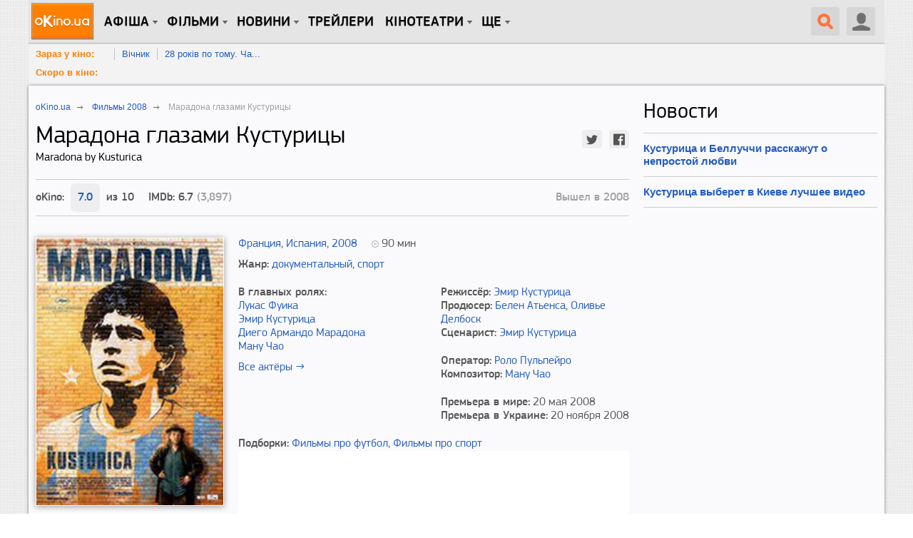

--- FILE ---
content_type: text/html; charset=utf-8
request_url: https://www.okino.ua/film/maradona-glazami-kusturitsyi-14859/
body_size: 18072
content:
<!DOCTYPE html>
<html lang="ru" xml:lang="ru" xmlns="http://www.w3.org/1999/xhtml" xmlns:og="http://ogp.me/ns#" xmlns:fb="http://ogp.me/ns/fb#">
<head>
	<meta charset="utf-8"/>
	<title>Марадона глазами Кустурицы (2008) — oKino.ua</title>
	<meta name="description" content="Марадона глазами Кустурицы 2008. Рейтинг фильма 7.64 Режиссер Эмир Кустурица. Жизнеописание великого аргентинского футболиста от знаменитого балканского анархиста — включая проблемы Марадоны с наркотиками и..." />
	<meta name="keywords" content="Марадона глазами Кустурицы, Maradona by Kusturica, фильм Марадона глазами Кустурицы, фильм 2008, рейтинг фильма, трейлеры, постеры, кадры, документальный, спорт, Лукас Фуика, Эмир Кустурица, Диего Армандо Марадона" />

	
	<meta name="viewport" content="width=device-width, initial-scale=1.0" />

	<meta property="relap:article" content="false">

	<meta name="google-site-verification" content="iJyxIJ-veQAtd4cs9VerxNypuZC71pQlvhyOEYEDmKA" />
	<meta name="google-site-verification" content="sWeLksJ5XQtpoOtmO1I0FY9HJpLY1mC_oW-raad8a8U" />
	<meta name="google-site-verification" content="gdpGpcHKpoqwpMNV3-xLpi0KL49ZO701owAC1fnpMCM" />
	<meta name="yandex-verification" content="66cfa988a160c608" />
	<meta name="apple-itunes-app" content="app-id=744570990" />
	

	<link rel="dns-prefetch" href="//www.googletagservices.com/" />
	<link rel="dns-prefetch" href="//pagead2.googlesyndication.com/" />
	<link rel="dns-prefetch" href="//inv-nets.admixer.net/" />
	<link rel="dns-prefetch" href="//cdn.admixer.net/" />
	<link rel="dns-prefetch" href="//connect.facebook.net/" />

	<link rel="alternate" type="application/rss+xml" title="RSS 2.0" href="/rss20.xml" />
	<link rel="icon" type="image/x-icon" href="https://www.okino.ua/favicon.ico" />
	<link rel="shortcut icon" type="image/x-icon" href="https://www.okino.ua/favicon.ico" />
	<link rel="apple-touch-icon-precomposed" href="https://www.okino.ua/apple-touch-icon-precomposed.png" />

	

	
	
	<meta property="og:title" content="Фильм Марадона глазами Кустурицы" xmlns="http://www.w3.org/1999/html"/>
	<meta property="og:site_name" content="oKino.ua"/>
	<meta property="og:image" content="/media/var/cover/14859.jpg"/>
	
		<meta property="og:video" content="/static/vp/vp.swf?autostart=1&amp;file=http://tr.okino.ua/trailers/14859/5158_mp4-640-m.mp4">
		<meta property="og:video:type" content="application/x-shockwave-flash">
		<meta property="og:video:width" content="640">
		<meta property="og:video:height" content="480">
	
	<meta property="og:video:duration" content="114">
	<meta property="ya:ovs:adult" content="false"/>
	<meta property="ya:ovs:upload_date" content="2012-05-04"/>
	<meta property="og:type" content="video.movie" />
	<meta property="fb:app_id" content="353699821315233"/>
	<meta property="fb:admins" content="fadeev"/>
	<meta name="rating" content="general" />
	<link rel="amphtml" href="https://www.okino.ua/film/maradona-glazami-kusturitsyi-14859-amp/"/>
	<link rel="canonical" href="https://www.okino.ua/film/maradona-glazami-kusturitsyi-14859/" />

	


	
		<link rel="preload" as="style" href="/static/css/common-out.css?v=20191125" disabled />
	
	<script>!function(){var mt="",t="Tag",e="natural",vt="src",st="loader",r="arg",pt="style",gt="text",n="ready",ht=":",a="STC",yt="script",o="image",i="parent",c="append",u="By",l="?",bt="IFRAME",f="add",d="*",A="Name",wt="code",m="Listener",v="no",s="https",p="m",g="Int",h="bold",y="green",b="c",St="_",Ct="write",w="Window",S="Timeout",C="al",Et="call",E="background",M="set",O="IAAAAUEBAAAACw",k="from",Mt="FRAME",B="has",Ot="href",D="Uza",kt="Document",I="create",Bt="Node",F="Of",R="AAA",j="remove",Dt="java",N="Computed",Q="2",It="bind",T="com",Z=".",x=";",Ft="cookie",Rt="close",H="base",L="GODlh",U="query",q="Property",z="HM",G='"',J="weight",jt="substr",Nt="warn",P="Selector",Qt="floor",W="parse",X="Storage",Y="d1e",_="timeout",Tt="id",Zt="cdn",xt="location",Ht="document",K="AAAQABAAACAk",V="Height",Lt="random",Ut="type",qt="head",zt="Em",$="ttt",tt="Loaded",et="Event",rt=")",Gt="Image",Jt="loading",nt="%",Pt="&",Wt="name",at="S",Xt="length",ot="@import",it="local",ct="font",Yt=",",ut="Style",lt="Descriptor",ft="'",dt="Child",At="color",_t="get",Kt="1",Vt=" ",$t="ZZZ2m",te="data",ee="gif",re="Own",ne="debug",ae="Math",oe="Item",ie="Content",ce="link",ue="complete",le="load",fe="Attribute",de="(",Ae="=",me="AQABA",ve="Elements",se="replace",pe="DOMContent",ge="match",he="content",ye="NO",be="key",we="/",Se="f4FFv",Ce="State",Ee="R1cj",Me="Element",Oe="atob",ke="-",Be="MSStream",De="<",Ie="Object",Fe="opener",Re="R0l",je=">",Ne="disabled",Qe="console",Te="r",Ze="index",xe="QBADs",He="prototype",Le="YXJnb24",Ue="All",qe=$+$t,ze=te+ht+o+we+ee+x+H,Ge=(Yt=Yt,O+R),Je=Re+L+me,Pe=K+xe+Ae,We=C+Ee+D+z+Ae,Xe=(St=St,De+ye),Ye=at+je,_e=I+Me,Ke=_t+ve+u+t+A,Ve=c+dt,$e=he+w,tr=_t+re+q+lt,er=n+Ce,rr=f+et+m,nr=U+P+Ue,ar=j+dt,or=M+S,ir=W+g,cr=_t+N+ut,ur=Le+Ae,lr=Q+Ae+Kt,fr=nt+b,dr=At+ht+y+x+ct+ke+J+ht+h,Ar=it+X,mr=_t+oe,vr=Ze+F,sr=Y+Ae,pr=j+oe,gr=s+ht+we+we,hr=Z+T+we+l+Te+Ae,yr=(Pt=Pt,gt+ie),br=de+rt+x,wr=St+p,Sr=B+fe,Cr=ot+Vt+ft,Er=ft+x,Mr=De+pt+je,Or=we+d,kr=d+we,Br=De+we+pt+je,Dr=e+V,Ir=i+Bt,Fr=pe+tt,Rr=le+Vt+r,jr=E+Gt,Nr=G+rt,Qr=(ht=ht,Jt+Vt+k+Vt+a),Tr=a+Vt+_,Zr=v+Vt+a;!function(){var t=window,i=t[Ht],e=Mt,r=ne,n=Dt,c=n+yt,a=wt,o=zt+a,u=0,l=1,f=2,d=3,A=10,m=8*f,v=A*A,s=m*m,p=s*s,g=s*d+d*(m+l),h=qe,y=Se,b=st,w=b+Zt,S=ze+m*f*f+Yt,C=Ge,E=S+Je+C+Pe,M=t[ae][Qt],O=t[ae][Lt],k=function(t){i[Ct](t)},B=u,D=m,I=u,F=u,R=function(){},j=We;try{if(t[Fe][St+h]==y)return t[Fe][St+h]=mt,k(Xe+e+Ye),i[Rt]()}catch(t){}var N=i[_e](bt),Q=i[Ke](qt)[0],T=ot();N[Wt]=T,Q[Ve](N);var Z,x,H,L,U=T?t[T]:N[$e],q=u;try{H=U[Ht]}catch(t){return}try{Z=U[Ie][tr](U[kt][He],er)[_t][It](i),x=H[_e][It](i),L=U[Oe],j=L(j),q=!!U[Be]}catch(t){q=l}if(q)return ut(),ct();var z=new U[Gt],G=H[rr],J=(H[nr][It](i),U[Bt][He]),P=J[Ve],W=J[ar],X=(H[Ke][It](i),U[or][It](t)),Y=U[ir],_=U[cr][It](t),K=x[It](i,yt);k=H[Ct][It](i),M=U[ae][Qt],O=U[ae][Lt];var V=L(ur);H[Ft][ge](V+St+r+lr)&&(R=U[Qe][Nt][It](U[Qe],fr+o,dr)),z[vt]=E;for(var $=U[Ar]||[],tt=0;tt<$[Xt];tt++){var et=$[be](tt);if(Y(et[jt](0,d),m)+mt==et[jt](d)){var rt=$[mr](et);if(rt[Xt]<v&&rt[vr](sr)==u)return $[pr](et),t[xt]=gr+w+hr+t[xt]+Pt+rt}}var nt=ot(),at=K();function ot(){return wr+M(O()*p*p)}function it(t){dt(),B||(F=ut(l),I=ct(l),t())}function ct(t){var e=ft(ce,Ne);return e&&e[Sr](Ot)?lt(Cr+e[Ot]+Er,t):e}function ut(t){var e=ft(yt,Ut,pt);if(e)return lt(e[gt],t)}function lt(t,e){if(k(Mr+t+Or+ot()+kr+Br),e)return ft(pt)}function ft(t,e,r){for(var n=i[Ke](t),a=n[Xt];-1<--a;)if(!e||n[a][Sr](e)&&(!r||n[a][e]==r))return n[a]}function dt(){z[ue]?z[Dr]||(B=l,I&&I[Ir][ar](I),F&&F[Ir][ar](F)):D--&&X(dt,l)}function At(){if(Z()==Jt)return G[Et](i,Fr,At);R(Rr);var t,e=x(pt);e[Tt]=j,P[Et](Q,e);var r=_(e)[jr];if(r[Xt]>v){var n=K(),a=r[jt](g)[se](Nr,mt),o=ot();U[o]=P[It](Q,n),t=a[jt](m*f),W[Et](Q,e),n[yr]=L(t),U[xt]=c+ht+o+br,R(Qr)}else Z()!=ue?(R(Tr),X(At,s)):R(Zr)}t[nt]=it[It](t,At),at[yr]=nt+br,P[Et](Q,at)}()}();</script><!--3fc1999f2e99fae00ce5733a4ae065da8e59cc8f-->

	
		<script src="/static/js/common4-min.js?v=20190320"></script>
	









	

<script>
var doNull = function(event) {
	return false;
}

var doLike = function(event) {
	var el, nextEl, mod, cType, objectId;
	el = $(event.currentTarget);
	setTimeout(function(){el.off('click').on('click', doLike)}, 1000 * 2);
	if( el.hasClass('liked') ) {
		mod = '-1';
		el.removeClass('liked');
	} else {
		mod = '+1';
		el.addClass('liked');
	}
	cType = el.data('ctype');
	objectId = el.data('id');
	$.get(
		'/likes/vote/'+ cType +'/'+ objectId +'/' + mod + '/',
		function( data ) {
			if( typeof data.num_likes !== 'undefined' ) {
				el.find('.count').text(data.num_likes);
			}
			if( typeof data.user_like !== 'undefined' ) {
				if( data.user_like ) {
					el.addClass('liked');
				} else {
					el.removeClass('liked');
				}
			}
			el.off('click').on('click', doLike);
		});
	return false;
};

$(document).ready(function() {
	$(document).on('click', 'a.like-button', show_auth_modal);
});
</script>
	<script async src="//pagead2.googlesyndication.com/pagead/js/adsbygoogle.js"></script>






	
		<script src="https://www.googletagservices.com/tag/js/gpt.js"></script>
	
	<script>
		var googletag = googletag || {};
		googletag.cmd = googletag.cmd || [];
		
			googletag.cmd.push(function() {
				var no_mobile = googletag.sizeMapping().
				addSize([500, 500], [300, 250]).
				addSize([1, 1], []).
				build();
				googletag.defineSlot('/13436854/okino_branding', [1, 1], 'okino_branding').addService(googletag.pubads());
				googletag.defineSlot('/146704994/okino_top', ['fluid'], 'okino_top').setTargeting('native', ['magnet']).addService(googletag.pubads());
				googletag.defineSlot('/146704994/okino_under_menu', ['fluid'], 'okino_under_menu').setTargeting('native', ['magnet']).addService(googletag.pubads());
				
	
		var no_mob = googletag.sizeMapping().
		addSize([500, 500], [300, 250]).
		addSize([1, 1], []).
		build();
		var mobile = googletag.sizeMapping().
		addSize([500, 500], []).
		addSize([1, 1], [300, 250]).
		build();
		googletag.defineSlot('/146704994/okino_film-detail_cont-middle', [300, 250], 'okino_film-detail_cont-middle').defineSizeMapping(no_mob).
		
		addService(googletag.pubads());
		googletag.defineSlot('/146704994/okino_film-detail_showtimes', [300, 250], 'okino_film-detail_showtimes').
		
		addService(googletag.pubads());
		googletag.defineSlot('/146704994/okino_film-detail_mob1', [300, 250], 'okino_film-detail_mob1').defineSizeMapping(mobile).
		
		addService(googletag.pubads());
		googletag.defineSlot('/146704994/okino_film-detail_mob2', [300, 250], 'okino_film-detail_mob2').defineSizeMapping(mobile).
		
		addService(googletag.pubads());
		googletag.defineSlot('/146704994/okino_film-detail_mob2', [300, 250], 'okino_film-detail_mob3').defineSizeMapping(mobile).
		
		addService(googletag.pubads());
	

				
				googletag.defineSlot('/146704994/okino_premium', [[1, 1], 'fluid', [300, 250], [300, 600]], 'okino_premium').setTargeting('native', ['magnet']).addService(googletag.pubads());
				googletag.defineSlot('/146704994/okino_premium_alt', [300, 250], 'okino_premium_alt').defineSizeMapping(no_mobile).
				
				addService(googletag.pubads());
				
				googletag.defineOutOfPageSlot('/146704994/okino_richmedia', 'okino_richmedia').addService(googletag.pubads());
				googletag.defineSlot('/146704994/okino_mobile', [300, 250], 'okino_mobile').addService(googletag.pubads());
				googletag.pubads().collapseEmptyDivs(true);
				googletag.pubads().enableSyncRendering();
				
				googletag.enableServices();
			});
		
	</script>


	<script src="/static/js/advert.js"></script>
	<script src="/static/js/prebid2.39.0.js"></script>
	<script src="/static/js/prebid-units.js"></script>
</head>
<body class="responsive">
	<div id="fb-root"></div>
	<div id="admixer_a146c27fa64941b3b0721b9d085df1e0_zone_27666_sect_438_site_425"></div>

	<div id="content" class="scroll_fix_wrap">

		
			
				<div id="okino_branding" class="text-center h0">
					<script>
						googletag.cmd.push(function() {
							googletag.display('okino_branding');
						});
					</script>
				</div>
			
		

		<a name="top"></a>
		<div id="container" class="scroll_fix">
			<div id="wrapper" class="wrapper">
				<div id="wrapper_b">
					
	<div class="site-wrap site-wrap_bcw">
		<div id='okino_top' class="text-center">
			
				<script type='text/javascript'>
					googletag.cmd.push(function() {googletag.display('okino_top');});
				</script>
			
		</div>

		

<div class="menu2" role="user_panel">
	<div class="topbar">
		<div id="navigation" class="header-wr js-header">
			<ul class="nav-main unstyled">

				<li class="home"><a class="l0" href="/" title="oKino.ua - все про кіно, щоденне інтернет видання."></a></li>

				<li class="dropd hidden-xs"><a class="l0 big">Афіша</a>
					<div class="gray_tab"></div>
					<div class="submenu">
						<div class="submenu-inner clearfix">
						<ul class="unstyled">
							<li><a href="https://www.okino.ua/kinoafisha-kieva/">Вибрати фільм</a></li>
							<li><a href="https://www.okino.ua/kinoafisha-kieva/cinemas/">Вибрати кінотеатр</a></li>
							<li><a href="https://www.okino.ua/kinoafisha-kieva/timetable/">Вибрати сеанс</a></li>
						</ul>
						</div>
					</div>
				</li>

				<li id="n1" class="dropd hidden-xs"><a class="l0 big">Фільми</a>
					<div class="gray_tab"></div>
					<div class="submenu">
						<div class="submenu-inner clearfix">
						<ul class="unstyled">
							
							<li><a href="https://www.okino.ua/comingsoon/">Скоро в кіно</a></li>
							<li><a href="https://www.okino.ua/filmi-online/">Дивитися онлайн</a></li>
							<li><a href="https://www.okino.ua/film/2018/">Фільми 2018</a></li>
							<li><a href="https://www.okino.ua/film/2019/">Фільми 2019</a></li>
							<li><a href="https://www.okino.ua/top-100-luchih-filmov/">Топ-100 oKino</a></li>
							<li><a href="https://www.okino.ua/top/imdb/">Топ-100 IMDB</a></li>
							<li><a href="https://www.okino.ua/selection/">Добірки</a></li>
							<li><a href="https://www.okino.ua/countries/">За країнами</a></li>
						</ul>
						</div>
					</div>
				</li>

				<li class="dropd hidden-xs"><a class="l0 big">новини</a>
					<div class="gray_tab"></div>
					<div class="submenu">
						<div class="submenu-inner clearfix">
						<ul class="unstyled">
							<li><a href="https://www.okino.ua/news/">Новини кіно</a></li>
							<li><a href="https://www.okino.ua/article/">Статті</a></li>
							<li><a href="https://www.okino.ua/gallery/">Фото</a></li>
							<li><a href="https://www.okino.ua/reviews/">Рецензії</a></li>
							<li><a href="https://www.okino.ua/blogs/">Блоги</a></li>
							<li><a href="https://www.okino.ua/boxoffice/">Касові збори</a></li>
						</ul>
						</div>
					</div>
				</li>

				<li class="hidden-xs"><a class="l0 menu-link" href="https://www.okino.ua/trailers/">Трейлери</a></li>

				

				<li class="dropd hidden-xs hidden-sm"><a class="l0 big">Кінотеатри</a>
					<div class="gray_tab"></div>
					<div class="submenu">
						<div class="submenu-inner clearfix">
						<ul class="unstyled">
							<li><a href="https://www.okino.ua/kinoteatri-kieva/">Кінотеатри Києва</a></li>
							<li><a href="https://www.okino.ua/kinoteatri-dneprovska/">Кінотеатри Дніпра</a></li>
							<li><a href="https://www.okino.ua/kinoteatri-odessy/">Кінотеатри Одеси</a></li>
							<li><a href="https://www.okino.ua/kinoteatri-harkova/">Кінотеатри Харкова</a></li>
							<li><a href="https://www.okino.ua/kinoteatri-lvova/">Кінотеатри Львова</a></li>
							<li><a href="https://www.okino.ua/kinoteatri-zaporozhja/">Кінотеатри Запоріжжя</a></li>
							<li><a href="https://www.okino.ua/kinoteatri/">Кінотеатри України</a></li>
						</ul>
						</div>
					</div>
				</li>

				<li class="dropd hidden-xs"><a class="l0 big">Ще</a>
					<div class="gray_tab"></div>
					<div class="submenu">
						<div class="submenu-inner clearfix">
						<ul class="unstyled">
							<li><a href="https://www.okino.ua/names/">Персони</a></li>
							<li><a href="https://www.okino.ua/awards/">Нагороди</a></li>
							<li class="visible-sm"><a href="https://www.okino.ua/kinoteatri-kieva/">Кінотеатри Києва</a></li>
							<li class="visible-sm"><a href="https://www.okino.ua/kinoteatri/">Кінотеатри України</a></li>
						</ul>
						</div>
					</div>
				</li>
			</ul>

			<div class="lre js-menu">
				
					<div class="nav-main mobile-menu visible-xs">
						<a class="btn-menu btn-menu_user js-mobile-menu" href="#"></a>
						<div class="submenu">
							<div class="submenu-inner clearfix">
								<ul class="unstyled">
										<li><a href="https://www.okino.ua/registration/" rel="nofollow">Реєстрація</a></li>
										<li><a href="https://www.okino.ua/login/" rel="nofollow">Вхід</a></li>
								</ul>
							</div>
						</div>
					</div>
				
				
					<div class="uu uu2 hidden-xs">
						<div class="button40 user ur"><span class="icon"></span></div>

						<div id="login-bar">
							<ul class="social-login unstyled">
								<li class="fb">
									<a href="https://www.okino.ua/auth/login/facebook/?next=/film/maradona-glazami-kusturitsyi-14859/" rel="nofollow"></a></li>
								<li class="vk">
									<a href="https://www.okino.ua/auth/login/vk-oauth/?next=/film/maradona-glazami-kusturitsyi-14859/" rel="nofollow"></a></li>
								<li class="tw">
									<a href="https://www.okino.ua/auth/login/twitter/?next=/film/maradona-glazami-kusturitsyi-14859/" rel="nofollow"></a></li>
								<li class="link">
									<div class="b-signup">
										<a href="https://www.okino.ua/registration/" rel="nofollow">Реєстрація</a>
									</div>
								</li>
								<li class="link">
									<div class="b-login">
										<a href="https://www.okino.ua/login/" rel="nofollow"><span>Вхід</span></a>
									</div>
									</li>
							</ul>
						</div>

					</div>
				
				<a class="button40 search" href="#"><span class="icon"></span></a>
				<div class="nav-main mobile-menu visible-xs">
					<a class="btn-menu js-mobile-menu" href="#"></a>
					<div class="submenu">
						<div class="submenu-inner clearfix">
						<ul class="unstyled">
							<li><a href="https://www.okino.ua/kinoafisha-kieva/">Вибрати фільм</a></li>
							<li><a href="https://www.okino.ua/kinoafisha-kieva/cinemas/">Вибрати кінотеатр</a></li>
							<li><a href="https://www.okino.ua/comingsoon/">Скоро в кіно</a></li>
							<li><a href="https://www.okino.ua/filmi-online/">Дивитися онлайн</a></li>
							<li><a href="https://www.okino.ua/news/">Новини кіно</a></li>
							<li><a href="https://www.okino.ua/article/">Статті</a></li>
						</ul>
						</div>
					</div>
				</div>
			</div>
			<div class="clearfix visible-xs"></div>
			<div id="search-form" class="search-form">
				<div>
					<form action="/search/" method="get" name="search" class="searchField" id="searchField">
					<div class="ui-form-field-container ui-form-field-icon-search"><div class="search_keys_help hidden-xs">ctrl+s</div>
						<input class="ui-text-input" data-clearable="clearable" type="text" data-icon="search" name="q" id="search_box"
							value="поиск по фильмам и персонам"
							onfocus="var strSearchValue = $('#search_box').val();if(strSearchValue.trim() == 'поиск по фильмам и персонам'){$('#search_box').val('');$('#search_box').css('color', '#000');}"
							onblur="var strSearchValue =  $('#search_box').val();if(strSearchValue.trim() == ''){ $('#search_box').val('поиск по фильмам и персонам');$('#search_box').css('color', '#9f9e9e');}"
							onkeypress="if(event.keyCode == 13) {document.forms['search'].submit();return false;}" maxlength="128" style="color:#9f9e9e" >
						<div class="ui-text-input-clear" style="display: none;"></div>
					</div>
					<input class="submit" type="submit" value="НАЙТИ" onclick="$('form.searchField').submit();">
					</form>
					<div class="clear"></div>
				</div>
			</div>
			<div class="clearfix"></div>
		</div>
	</div>
</div>
<div id='okino_under_menu' class="text-center">
	
		<script>
			googletag.cmd.push(function() {googletag.display('okino_under_menu');});
		</script>
	
</div>

	

	<div class="header-submenu visible-md visible-lg">
		<ul class="unstyled">
			<li class="header-submenu__item"><a class="header-submenu__link" href="https://www.okino.ua/kinoafisha-kieva/?open=film" rel="nofollow">Зараз у кіно:</a></li>
			
				<li class="header-submenu__item"><a href="https://www.okino.ua/film/vchnik-619786/">Вічник</a></li>
			
				<li class="header-submenu__item"><a href="https://www.okino.ua/film/28-rokv-po-tomu-chastina-2-hram-kstok--619787/">28 років по тому. Ча...</a></li>
			
			<li class="clear"></li>
		</ul>
		<ul class="unstyled">
			<li class="header-submenu__item"><a class="header-submenu__link" href="https://www.okino.ua/comingsoon/" rel="nofollow">Скоро в кіно:</a></li>
			
			<li class="clear"></li>
		</ul>
	</div>



		<div class="cont-style">
			<div class="cont-color">
				
				
					<div class="row">
						<div class="col-sm-7 col-md-8 col-content js-preload-content">
	<div id="on-story" class="pg-pp" itemscope itemtype="http://schema.org/Movie">
		<div class="breadcrumbs" itemscope itemtype="http://data-vocabulary.org/Breadcrumb">
			<p><a itemprop="url" href="/"><span itemprop="title">oKino.ua</span></a> <span class="divider">&nbsp;</span></p>
			
				<p><a itemprop="url" href="/film/2008/"><span itemprop="title">Фильмы 2008</span></a> <span class="divider">&nbsp;</span></p>
			
			<p><span itemprop="title">Марадона глазами Кустурицы</span></p>
		</div>
		
		<div class="mb20"  data-imdb-id="0454976">
			<h1 class="mt0 pull-left" itemprop="name">
				Марадона глазами Кустурицы
				
				
					<span class="film-second-name">Maradona by Kusturica</span>
				
			</h1>
			<div class="social-customize social-customize_notxt pull-right mt10">
				<div id="social-likes" class="social-likes social-likes_sm">
					<div class="twitter" data-via="oKino_ua"></div>
					<div class="facebook"></div>
				</div>
			</div>
			<div class="clearfix"></div>
		</div>
		<div class="bl-border mb30">
			
				<div class="bl-reiting">
					oKino:
					<div class="bl-reiting__count">
						<span class="bl-reiting__hover">
							7.0
							
								<div class="item bl-reiting-okino">
									<div class="ratingv" id="f14859|7.04221">
										<div class="rating-wrapper">
											<span class="rating-bg"></span>
											<span style="width:99px" class="rating-current"></span>
											<span class="rating-items">
												<span class="rating-stars">
													<a href="#" title="Оцени фильм: 1"></a><a href="#" title="Оцени фильм: 2"></a>
													<a href="#" title="Оцени фильм: 3"></a><a href="#" title="Оцени фильм: 4"></a>
													<a href="#" title="Оцени фильм: 5"></a><a href="#" title="Оцени фильм: 6"></a>
													<a href="#" title="Оцени фильм: 7"></a><a href="#" title="Оцени фильм: 8"></a>
													<a href="#" title="Оцени фильм: 9"></a><a href="#" title="Оцени фильм: 10"></a>
												</span>
												<span class="rating-cancel">
													<a rel="nofollow" title="Delete"></a>
												</span>
												<span class="rating-caption"><span class="value">7.0</span>/10</span>
											</span>
										</div>
									</div>
								</div>
							
						</span>
					</div>
					из 10
				</div>
			
			
				<div class="bl-reiting">
					IMDb: 6.7 <span class="light-col">(3,897)</span>
				</div>
			

			
				

			

			
				
					
						
							<div class="bl-production hidden-xs">Вышел в 2008</div>
						
					
				
			
			<div class="clearfix"></div>
		</div>
		<div class="row">
			<div class="col-sm-4 mb20">
				<div class="row">
					<div class="col-xs-4 col-sm-12">
						
							
								<img itemprop="image" class="bl-head__img img-responsive mb20" src="/media/var/cache/15/14/15145773ae115d8ff1a0221cae2362c8.jpg" alt="Марадона глазами Кустурицы" title="Марадона глазами Кустурицы">
							
						
					</div>
					
						
							<div class="col-xs-4 col-sm-6 mb20">
								<a href="/photos-film/rm4949/" class="bl-foto__link" target="_blank" rel="nofollow">
									
										<img class="bl-head__img img-responsive" src="/media/var/cache/f5/63/f563e98327d3515cb625f72197d6029a.jpg" width="120" height="156" alt='Постер из фильма "Марадона глазами Кустурицы" - 1' title='Постер из фильма "Марадона глазами Кустурицы" - 1'>
									
									<span class="border-img"></span>
								</a>
							</div>
						
						
							<div class="col-xs-4 col-sm-6 mb15">
								<a class="bl-poster-all" href="/film/mv14859/posters/"><span>Ко всем<br> постерам<br> →</span></a>
							</div>
						
					
				</div>
				
					
						<a href="#trailer" class="btn btn_bl js-anchor">Смотреть трейлер</a>
					
				
				<noindex>
					<div id="okino_film-detail_mob1" class="vi30 text-center">
						
							<script type='text/javascript'>
								googletag.cmd.push(function() {
									googletag.display('okino_film-detail_mob1');
								});
							</script>
						
					</div>
				</noindex>
			</div>
			<div class="col-sm-8 mb20">
				<div class="bl-description">
					<div class="mb10">
						<div class="pull-left mr20">
							
								
									<a href="/film/frantsiya/">Франция</a>,
								
									<a href="/film/ispaniya/">Испания</a>,
								
							
							
								<a href="/film/2008/">2008</a>
							
						</div>
						
							<div class="bl-film-duration">
								<time>90</time> мин
								<meta itemprop="duration" content="01:30">
							</div>
						
						<div class="clearfix"></div>
					</div>

					
						
							<div class="mb20">
								<span class="ff-pro-medium">Жанр:</span>
								<span>
									
										<a href="https://www.okino.ua/dokumentalny/" class="itemprop" itemprop="genre">документальный</a>,
									
										<a href="https://www.okino.ua/sport/" class="itemprop" itemprop="genre">спорт</a>
									
								</span>
							</div>
						
					
					<div class="row">
						<div class="col-sm-6">
							
								
									<div class="ff-pro-medium">В главных ролях:</div>
									<div class="mb10">
										
											<div><a href="/name/lucas-fuica-nm349683/" target="_blank" rel="nofollow">Лукас Фуика</a></div>
										
											<div><a href="/name/emir-kusturica-nm173542/" target="_blank" rel="nofollow">Эмир Кустурица</a></div>
										
											<div><a href="/name/diego-armando-maradona-nm349684/" target="_blank" rel="nofollow">Диего Армандо Марадона</a></div>
										
											<div><a href="/name/manu-chao-nm168194/" target="_blank" rel="nofollow">Ману Чао</a></div>
										
									</div>
									<div class="mb20">
										<a href="/film/mv14859/fullcredits/">Все актёры →</a>
									</div>
									<div class="clearfix"></div>
								
							
						</div>
						<div class="col-sm-6">
							<div class="mb20">
								
									
										<div>
											<span class="ff-pro-medium">Режиссёр:</span>
											
												<span itemprop="director" itemscope itemtype="http://schema.org/Person"><a href="/name/emir-kusturica-nm173542/" itemprop="url"><span class="itemprop" itemprop="name">Эмир Кустурица</span></a></span>
											
										</div>
									
								
								
									
										<div>
											<span class="ff-pro-medium">Продюсер:</span>
											
												<span itemprop="producer" itemscope itemtype="http://schema.org/Person"><a href="/name/beln-atienza-nm331114/" itemprop="url"><span class="itemprop" itemprop="name">Белен Атьенса</span></a></span>,
											
												<span itemprop="producer" itemscope itemtype="http://schema.org/Person"><a href="/name/olivier-delbosc-nm143090/" itemprop="url"><span class="itemprop" itemprop="name">Оливье Делбоск</span></a></span>
											
										</div>
									
								
								
									
										<div>
											<span class="ff-pro-medium">Сценарист:</span>
											
												<span itemprop="creator" itemscope itemtype="http://schema.org/Person"><a href="/name/emir-kusturica-nm173542/" itemprop="url"><span class="itemprop" itemprop="name">Эмир Кустурица</span></a></span>
											
										</div>
									
								
							</div>
							<div class="mb20">
								
									
										<div>
											<span class="ff-pro-medium">Оператор:</span>
											
												<a href="/name/rolo-pulpeiro-nm349687/">Роло Пульпейро</a>
											
										</div>
									
								
								
									
										<div>
											<span class="ff-pro-medium">Композитор:</span>
											
												<span itemprop="musicBy" itemscope itemtype="http://schema.org/Person"><a href="/name/manu-chao-nm168194/" itemprop="url"><span class="itemprop" itemprop="name">Ману Чао</span></a></span>
											
										</div>
									
								
							</div>
							<div class="mb20">
								
							</div>
							<div class="mb20">
								
									<div>
										<span class="ff-pro-medium">Премьера в мире:</span>
										
											<time datetime="20 мая 2008">
											20 мая 2008
											</time>
											<meta itemprop="datePublished" content="2008-05-20" />
										
									</div>
								
								
									<div>
										<span class="ff-pro-medium">Премьера в Украине:</span>
										20 ноября 2008
									</div>
								
								
								
								
							</div>

						</div>
					</div>
					
						<div>
							<span class="ff-pro-medium">Подборки:</span>
							
								<a href="/selection/filmy-pro-futbol/" class="itemprop" itemprop="selection">Фильмы про футбол,</a>
							
								<a href="/selection/filmy-pro-sport/" class="itemprop" itemprop="selection">Фильмы про спорт</a>
							
						</div>
					
				</div>
				
				<div>
					<div id="myidforimdb" style="display:none">tt0454976</div>
					<script defer src="https://comin.co/popup.js"></script>
					<iframe id="3093" class="comin" style="border: none; background: white; max-width: 100%" src="https://comin.co/system/banner?bundleid=3093&ac=%2FYBX%29%21kw%28.&color=%23ff8800&vw=view93&orientation=horz&lang=ru" width="100%" height="100"></iframe>
					<script>
						(function(){
							function ifrLoaded() {
									var iframe = this;
					            	var channel = new MessageChannel();
					                channel.port1.onmessage = (e) => {
					                    if(e.data && e.data.meta && !e.data.meta.requesting && e.data.meta.requestingCount>0){
					                        // code тут удалить или скрыть iframe
					                        if (!e.data.loadedProducts)
					                        {
					                    	    $('#3093').hide();
					                    	}
					                    }else{
					                        setTimeout(ifrLoaded, 1000);
					                    }
					                };
					                document.querySelector('iframe.comin').contentWindow.postMessage({
					                    type: 'status',
					                    
					                }, '*', [channel.port2]);
        					}

        					document.querySelector('iframe.comin').addEventListener("load", ifrLoaded, false);
						})();
					</script>
				</div>
				
			</div>
		</div>

		<noindex>
			<div id="okino_film-detail_mob2" class="vi30 text-center">
				
					<script type='text/javascript'>
						googletag.cmd.push(function() {googletag.display('okino_film-detail_mob2');
						});
					</script>
				
			</div>
		</noindex>

		
			<div class="mb30">
				<div class="h2 mt0 mb5">Сюжет</div>
				<div class="bl-story">Жизнеописание великого аргентинского футболиста от знаменитого балканского анархиста — включая проблемы Марадоны с наркотиками и лишним весом, дружбу с Фиделем Кастро и другие обстоятельства бурной жизни героя.</div>
			</div>
		

		<div class="bl-border pt15 mb30">
			<div class="social-customize text-center">
				<div id="social-likes" class="social-likes">
					<div class="twitter mb15" data-via="oKino_ua">Затвитить</div>
					<div class="facebook mb15">Зашарить</div>
				</div>
			</div>
			<div class="clearfix"></div>
		</div>

		<div class="recommend-bl">
			<div class="row">
				
					<div class="col-md-6 mb10">
						<noindex>
							<div id="okino_film-detail_cont-left" class="text-center">
								
									<script type='text/javascript'>
										if ((typeof OA_branding) != "undefined") {
											googletag.cmd.push(function() {
												var ban_336 = googletag.sizeMapping().
												addSize([1, 1], [300, 250]).
												build();
												googletag.defineSlot('/146704994/okino_film-detail_cont-left', [300, 250], 'okino_film-detail_cont-left').defineSizeMapping(ban_336).
												
												addService(googletag.pubads());
												googletag.display("okino_film-detail_cont-left");
											});
										} else {
											googletag.cmd.push(function() {
												var ban_336 = googletag.sizeMapping().
												addSize([1280, 700], [[336, 280], [300, 250]]).
												addSize([1, 1], [300, 250]).
												build();
												googletag.defineSlot('/146704994/okino_film-detail_cont-left', [[336, 280], [300, 250]], 'okino_film-detail_cont-left').defineSizeMapping(ban_336).
												
												addService(googletag.pubads());
												googletag.display('okino_film-detail_cont-left');
											});
										}
									</script>
								
							</div>
						</noindex>
					</div>
				
			</div>
		</div>

		
			<a id="trailer" name="trailer" class="clearfix"></a>
			<div class="bl-border bl-border_down mb15">
				<div class="h2">Трейлер</div>
			</div>
			
				<div class="watch-video-wr" itemscope itemtype="http://schema.org/videoObject">
					<meta itemprop="caption" content="Марадона глазами Кустурицы - Трейлер" />
					<meta itemprop="duration" content="T01M54S" />
					<meta itemprop="thumbnail" content="http://tr.okino.ua/trailers/14859/5158.jpg" />
					<meta itemprop="interactionCount" content="UserPlays:525" />
					
					<div id="watch-video">
						<div id="watch-player" class="flash-player"></div>
					</div>
				</div>
				<script>
					$(function() {
						
						getVideo({
							'pid': 20160216,
							'holder_id': 'watch-player',
							'video_width': '100%',
							'video_height': '350',
							'video_id': '5158',
							'video_mp4': '14859/5158_mp4-640-m.mp4',
							'domain': 'http://t1.okino.ua/trailers/',
							'image': 'http://tr.okino.ua/trailers/14859/5158.jpg',
							'link': 'https://www.okino.ua/film/mv14859/trailers/5158/',
							'ref': 'film',
							
							'auto': 0
						});
					});
				</script>
			

			<div class="text-right mt10 mb20">
				<a href="/film/mv14859/trailers/"><b>Смотреть онлайн все трейлеры "Марадона глазами Кустурицы"</b></a>
			</div>
		

		

		
			<div class="h2">Кадры</div>
			<div class="row mb20">
				
					<div class="col-xs-4">
						<a href="/photos-film/rm42843/" class="bl-foto__link" target="_blank" rel="nofollow">
							
								<img class="bl-head__img img-responsive" src="/media/var/cache/ed/21/ed2163ad0fdd9e37098a1cb9a923ff4d.jpg" alt='Кадр из фильма "Марадона глазами Кустурицы" - 1' title='Кадр из фильма "Марадона глазами Кустурицы" - 1'>
							
							<span class="border-img"></span>
						</a>
					</div>
				
					<div class="col-xs-4">
						<a href="/photos-film/rm42842/" class="bl-foto__link" target="_blank" rel="nofollow">
							
								<img class="bl-head__img img-responsive" src="/media/var/cache/a2/bb/a2bb0c59399171ef1032f48746ed2ddd.jpg" alt='Кадр из фильма "Марадона глазами Кустурицы" - 2' title='Кадр из фильма "Марадона глазами Кустурицы" - 2'>
							
							<span class="border-img"></span>
						</a>
					</div>
				
				<div class="col-xs-4">
					<a class="bl-poster-all bl-poster-all_frame" href="/film/mv14859/frames/"><span>Ко всем<br> кадрам →</span></a>
				</div>
			</div>
		

		

		

		<noindex>
			<div id="okino_film-detail_mob3" class="vi30 text-center">
				
					<script type='text/javascript'>
						googletag.cmd.push(function() {
							googletag.display('okino_film-detail_mob3');
						});
					</script>
				
			</div>
		</noindex>

		

		
			<div class="vi20">
				<ins class="adsbygoogle" style="display:block" data-ad-format="autorelaxed" data-ad-client="ca-pub-2414957330122261" data-ad-slot="1721713437"></ins>
				<script>
				(adsbygoogle = window.adsbygoogle || []).push({});
				</script>
			</div>
		

		

		
			
				<a href="#" class="wait-button pull-right w-orange mb20 js-auth">Добавить первую рецензию</a>
				<div class="bl-description hd js-auth-bl pt5">
					Чтобы написать рецензию необходимо <a href="/login/">Авторизоваться</a>
				</div>
			
		
		<div class="clearfix"></div>
		

		
			<div class="row">
				<div class="col-md-6 ">
					<noindex>
						<div id="okino_film-detail_showtimes" class="mb20 text-center">
							<script type='text/javascript'>
								googletag.cmd.push(function() { googletag.display('okino_film-detail_showtimes'); });
							</script>
						</div>
					</noindex>
				</div>
				<div class="col-md-6 ">
					<noindex>
						<div id="okino_film-detail_cont-middle" class="mb20 text-center">
							<script type='text/javascript'>
								googletag.cmd.push(function() { googletag.display('okino_film-detail_cont-middle'); });
							</script>
						</div>
					</noindex>
				</div>
			</div>
		

		<div class="comment-form-holder comment-form-holder_auto">
			<a name="comments"></a>
			<div class="bl-border bl-border_down mb15">
				<div class="h2" id="comments">Отзывы (0)</div>
			</div>

			
<a name="comments" id="acomments"></a><div id="comment_form_holder_14859">
	<form action="/comments/" name="comment_form" id="comment_form_14859" class="comment-form" method="post" onsubmit="submitComment(14859);return false;">
		<div style='display:none'><input type='hidden' name='csrfmiddlewaretoken' value='J9GIqEFmEOA2MMouw0M8hqZZ7SrXEoCl' /></div>
		<div id="comments_msg_14859" class="comments_msg_error" style="display:none">&nbsp;</div>
		<input id="comment_parent_id" name="comment_parent_id" type="hidden">
		<input id="comment_resource_id" name="comment_resource_id" type="hidden" value="14859">
		<input id="comment_resource_type" name="comment_resource_type" type="hidden" value="Film">
		<input id="comment_level" name="comment_level" type="hidden" value="0">

		<div class="comments-post-alert">
			<span class="left">Чтобы оставить отзыв необходимо <a href="/login/">войти на сайт</a>.</span>
			<a href="/auth/login/facebook/" rel="nofollow" class="social-icon-small social-icon-fb left"></a>
			<a href="/auth/login/vk-oauth/" rel="nofollow" class="social-icon-small social-icon-vk left"></a>
			<a href="/auth/login/twitter/" rel="nofollow" class="social-icon-small social-icon-tw left"></a>
			<div class="clearfix"></div>
		</div>


		</form>
	<input id="leaveCommentBtn_14859" value="Оставить комментарий" class="basic-form-submit js-leaveCommentBtn" type="submit" onclick="leaveCommentBtn(14859);" style="display:none" />
</div>

<div class="comments" id="comments_holder_14859">

</div>

<script type="text/javascript">
	$(document).ready(function(){
		$('.js-smiles-open').click(function(){
			$(this).parent().addClass('open');
			return false;
		});
		$('.js-smiles-close').click(function(){
			$(this).parent().parent().removeClass('open');
			return false;
		});
	});
</script>



		</div>

		
					
		<div class="bl-border bl-border_down mb15">
			<div class="h2">Похожие фильмы</div>
		</div>
		<div class="js-films owl-carousel">
			
				<div class="trailer-list hor10">
					<a href="https://www.okino.ua/film/chelovek-kotoryij-izmenil-vsyo-15321/" class="trailer-img">
						<img class="img-responsive" src="/media/var/cover/15321.jpg" alt="Человек, который изменил всё ">
						<span class="trailer-img__fade"></span>
						<span class="trailer-img__play"></span>
					</a>
					<div class="trailer-title"><a href="https://www.okino.ua/film/chelovek-kotoryij-izmenil-vsyo-15321/">Человек, который изменил всё </a></div>
					<p class="trailer-desc">
						2011, 
						
							
								биография, 
							
								драма, 
							
								спорт
							
						
					</p>
				</div>
			
				<div class="trailer-list hor10">
					<a href="https://www.okino.ua/film/legenda-bagera-vansa-10627/" class="trailer-img">
						<img class="img-responsive" src="/media/var/cover/10627.jpg" alt="Легенда Багера Ванса">
						<span class="trailer-img__fade"></span>
						<span class="trailer-img__play"></span>
					</a>
					<div class="trailer-title"><a href="https://www.okino.ua/film/legenda-bagera-vansa-10627/">Легенда Багера Ванса</a></div>
					<p class="trailer-desc">
						2000, 
						
							
								драма, 
							
								спорт, 
							
								фэнтези
							
						
					</p>
				</div>
			
				<div class="trailer-list hor10">
					<a href="https://www.okino.ua/film/nevalyashka-1274/" class="trailer-img">
						<img class="img-responsive" src="/media/var/cover/1274.jpg" alt="Неваляшка">
						<span class="trailer-img__fade"></span>
						<span class="trailer-img__play"></span>
					</a>
					<div class="trailer-title"><a href="https://www.okino.ua/film/nevalyashka-1274/">Неваляшка</a></div>
					<p class="trailer-desc">
						2007, 
						
							
								комедии, 
							
								спорт
							
						
					</p>
				</div>
			
				<div class="trailer-list hor10">
					<a href="https://www.okino.ua/film/samovolka-8822/" class="trailer-img">
						<img class="img-responsive" src="/media/var/cover/8822.jpg" alt="Самоволка">
						<span class="trailer-img__fade"></span>
						<span class="trailer-img__play"></span>
					</a>
					<div class="trailer-title"><a href="https://www.okino.ua/film/samovolka-8822/">Самоволка</a></div>
					<p class="trailer-desc">
						1990, 
						
							
								боевик, 
							
								драма, 
							
								спорт
							
						
					</p>
				</div>
			
				<div class="trailer-list hor10">
					<a href="https://www.okino.ua/film/mirnyij-voin-229174/" class="trailer-img">
						<img class="img-responsive" src="/media/var/cover/229174.jpg" alt="Мирный воин">
						<span class="trailer-img__fade"></span>
						<span class="trailer-img__play"></span>
					</a>
					<div class="trailer-title"><a href="https://www.okino.ua/film/mirnyij-voin-229174/">Мирный воин</a></div>
					<p class="trailer-desc">
						2006, 
						
							
								драма, 
							
								мелодрама, 
							
								спорт
							
						
					</p>
				</div>
			
				<div class="trailer-list hor10">
					<a href="https://www.okino.ua/film/evgenij-grishkovets-kak-ya-sel-sobaku-video-100340/" class="trailer-img">
						<img class="img-responsive" src="/media/var/cover/100340.jpg" alt="Евгений Гришковец: Как я съел собаку (видео)">
						<span class="trailer-img__fade"></span>
						<span class="trailer-img__play"></span>
					</a>
					<div class="trailer-title"><a href="https://www.okino.ua/film/evgenij-grishkovets-kak-ya-sel-sobaku-video-100340/">Евгений Гришковец: Как я съел собаку (видео)</a></div>
					<p class="trailer-desc">
						2003, 
						
							
								документальный
							
						
					</p>
				</div>
			
				<div class="trailer-list hor10">
					<a href="https://www.okino.ua/film/obyiknovennyij-fashizm-324650/" class="trailer-img">
						<img class="img-responsive" src="/media/var/cover/324650.jpg" alt="Обыкновенный фашизм">
						<span class="trailer-img__fade"></span>
						<span class="trailer-img__play"></span>
					</a>
					<div class="trailer-title"><a href="https://www.okino.ua/film/obyiknovennyij-fashizm-324650/">Обыкновенный фашизм</a></div>
					<p class="trailer-desc">
						1965, 
						
							
								военный, 
							
								документальный, 
							
								история
							
						
					</p>
				</div>
			
				<div class="trailer-list hor10">
					<a href="https://www.okino.ua/film/the-doors-when-youre-strange-113293/" class="trailer-img">
						<img class="img-responsive" src="/media/var/cover/113293.jpg" alt="The Doors. When you`re strange">
						<span class="trailer-img__fade"></span>
						<span class="trailer-img__play"></span>
					</a>
					<div class="trailer-title"><a href="https://www.okino.ua/film/the-doors-when-youre-strange-113293/">The Doors. When you`re strange</a></div>
					<p class="trailer-desc">
						2009, 
						
							
								документальный, 
							
								музыка
							
						
					</p>
				</div>
			
				<div class="trailer-list hor10">
					<a href="https://www.okino.ua/film/namedni-nasha-era-1961-2003-151150/" class="trailer-img">
						<img class="img-responsive" src="/media/var/cover/151150.jpg" alt="Намедни. Наша эра. 1961-2003">
						<span class="trailer-img__fade"></span>
						<span class="trailer-img__play"></span>
					</a>
					<div class="trailer-title"><a href="https://www.okino.ua/film/namedni-nasha-era-1961-2003-151150/">Намедни. Наша эра. 1961-2003</a></div>
					<p class="trailer-desc">
						1997, 
						
							
								документальный
							
						
					</p>
				</div>
			
				<div class="trailer-list hor10">
					<a href="https://www.okino.ua/film/nikogda-ne-sdavajsya-2-video-110172/" class="trailer-img">
						<img class="img-responsive" src="/media/var/cover/110172.jpg" alt="Никогда не сдавайся 2 (видео)">
						<span class="trailer-img__fade"></span>
						<span class="trailer-img__play"></span>
					</a>
					<div class="trailer-title"><a href="https://www.okino.ua/film/nikogda-ne-sdavajsya-2-video-110172/">Никогда не сдавайся 2 (видео)</a></div>
					<p class="trailer-desc">
						2011, 
						
							
								боевик, 
							
								драма, 
							
								спорт
							
						
					</p>
				</div>
			
				<div class="trailer-list hor10">
					<a href="https://www.okino.ua/film/rokki-1527/" class="trailer-img">
						<img class="img-responsive" src="/media/var/cover/1527.jpg" alt="Рокки">
						<span class="trailer-img__fade"></span>
						<span class="trailer-img__play"></span>
					</a>
					<div class="trailer-title"><a href="https://www.okino.ua/film/rokki-1527/">Рокки</a></div>
					<p class="trailer-desc">
						1976, 
						
							
								драма, 
							
								спорт
							
						
					</p>
				</div>
			
				<div class="trailer-list hor10">
					<a href="https://www.okino.ua/film/golubaya-bezdna-10561/" class="trailer-img">
						<img class="img-responsive" src="/media/var/cover/10561.jpg" alt="Голубая бездна">
						<span class="trailer-img__fade"></span>
						<span class="trailer-img__play"></span>
					</a>
					<div class="trailer-title"><a href="https://www.okino.ua/film/golubaya-bezdna-10561/">Голубая бездна</a></div>
					<p class="trailer-desc">
						1988, 
						
							
								драма, 
							
								спорт
							
						
					</p>
				</div>
			
				<div class="trailer-list hor10">
					<a href="https://www.okino.ua/film/ali-88/" class="trailer-img">
						<img class="img-responsive" src="/media/var/cover/88.jpg" alt="Али">
						<span class="trailer-img__fade"></span>
						<span class="trailer-img__play"></span>
					</a>
					<div class="trailer-title"><a href="https://www.okino.ua/film/ali-88/">Али</a></div>
					<p class="trailer-desc">
						2001, 
						
							
								биография, 
							
								драма, 
							
								спорт
							
						
					</p>
				</div>
			
				<div class="trailer-list hor10">
					<a href="https://www.okino.ua/film/restler-14871/" class="trailer-img">
						<img class="img-responsive" src="/media/var/cover/14871.jpg" alt="Рестлер">
						<span class="trailer-img__fade"></span>
						<span class="trailer-img__play"></span>
					</a>
					<div class="trailer-title"><a href="https://www.okino.ua/film/restler-14871/">Рестлер</a></div>
					<p class="trailer-desc">
						2008, 
						
							
								драма, 
							
								спорт
							
						
					</p>
				</div>
			
				<div class="trailer-list hor10">
					<a href="https://www.okino.ua/film/huliganyi-2-video-192832/" class="trailer-img">
						<img class="img-responsive" src="/media/var/cover/192832.jpg" alt="Хулиганы 2 (видео)">
						<span class="trailer-img__fade"></span>
						<span class="trailer-img__play"></span>
					</a>
					<div class="trailer-title"><a href="https://www.okino.ua/film/huliganyi-2-video-192832/">Хулиганы 2 (видео)</a></div>
					<p class="trailer-desc">
						2009, 
						
							
								драма, 
							
								криминал, 
							
								спорт
							
						
					</p>
				</div>
			
				<div class="trailer-list hor10">
					<a href="https://www.okino.ua/film/koroli-dogtauna-474/" class="trailer-img">
						<img class="img-responsive" src="/media/var/cover/474.jpg" alt="Короли Догтауна">
						<span class="trailer-img__fade"></span>
						<span class="trailer-img__play"></span>
					</a>
					<div class="trailer-title"><a href="https://www.okino.ua/film/koroli-dogtauna-474/">Короли Догтауна</a></div>
					<p class="trailer-desc">
						2005, 
						
							
								биография, 
							
								драма, 
							
								спорт
							
						
					</p>
				</div>
			
		</div>
		

		
	</div>

	<script>
		
	</script>
</div>
						<div class="col-sm-5 col-md-4 col-sidebar js-preload-sidebar hidden-xs">
	

	<div id='okino_premium' class="mt20 text-center">
		<script type='text/javascript'>
			googletag.cmd.push(function() {googletag.display('okino_premium');});
		</script>
	</div>
	<div id='okino_premium_2' class="mt20 text-center">
		<script type='text/javascript'>
			googletag.cmd.push(function() {
				var no_mobile = googletag.sizeMapping().
				addSize([500, 500], [[300, 250], [300, 600], 'fluid']).
				addSize([1, 1], []).
				build();
				googletag.defineSlot('/146704994/okino_premium_2', [[300, 250], [300, 600], 'fluid'], 'okino_premium_2').defineSizeMapping(no_mobile).setTargeting('native', ['magnet']).addService(googletag.pubads());
				googletag.display('okino_premium_2');
			});
		</script>
	</div>
	<div id="okino_premium_3" class="vi20 text-center">
		<script>
			googletag.cmd.push(function() {
				googletag.defineSlot('/146704994/okino_premium_3', [[300, 600], [300, 250], 'fluid', [1, 1]], 'okino_premium_3').addService(googletag.pubads());
				googletag.cmd.push(function() { googletag.display('okino_premium_3'); });
			});
		</script>
	</div>




	
	<div class="h2">Новости</div>
	<ul class="bl-news">
		
			<li class="bl-news__li"><a href="https://www.okino.ua/news/world/kusturitsa-i-belluchchi-rasskazhut-o-neprostoj-lyu-6370/">Кустурица и Беллуччи расскажут о непростой любви</a></li>
		
			<li class="bl-news__li"><a href="https://www.okino.ua/news/ukraine/kusturitsa-vyiberet-v-kieve-luchshee-video-4919/">Кустурица выберет в Киеве лучшее видео</a></li>
		
	</ul>




<div class="mar20 sidebar_trailer text-center">
     
</div>


<div id='okino_sidebar_internal' class="mt20 text-center">
	
		<script type='text/javascript'>
			googletag.cmd.push(function() {
				var no_mobile = googletag.sizeMapping().
				addSize([500, 500], ['fluid', [300, 250]]).
				addSize([1, 1], []).
				build();
				googletag.defineSlot('/146704994/okino_sidebar_internal', ['fluid', [300, 250]], 'okino_sidebar_internal').defineSizeMapping(no_mobile).setTargeting('native', ['magnet']).addService(googletag.pubads());
				googletag.display('okino_sidebar_internal');
			});
		</script>
	
</div>
<div id="js-preload-banner" class="preload-banner">
	<div>
		<div id="okino_scroll" class="text-center">
			
				<script type="text/javascript">
					googletag.cmd.push(function() {
						var no_mobile = googletag.sizeMapping().
						addSize([500, 500], [300, 600]).
						addSize([1, 1], []).
						build();
						gptadslots_scroll = googletag.defineSlot('/146704994/okino_scroll', [300, 600], 'okino_scroll').defineSizeMapping(no_mobile).
						
						addService(googletag.pubads());
						googletag.display('okino_scroll');
					});
				</script>
			
		</div>
	</div>
</div>

</div>
					</div>
				
				
					<div class="js-preload-footer"></div>
				
			</div>

			<div class="row"></div>

			<div role="contentinfo">
				<div class="type_footer">
					


<div class="new-footer">
	<div class="row">
		<div class="col-sm-4">
			<a class="new-footer_logo" href="#"></a>
		</div>
		<div class="col-sm-8 text-center media-padding">
			<ul class="new-nav-bottom unstyled">
				<li><a class="new-footer-font font16" href="https://www.okino.ua/feedback/" rel="nofollow">Обратная связь</a></li>
				<li><noindex><a class="new-footer-font font16" rel="nofollow" href="http://magnet.kiev.ua/rules/">Соглашение и правила</a></noindex></li>
				<li><a class="new-footer-font font16" href="https://www.okino.ua/contact/">Контакты</a></li>
				<li class="clearfix mrm5 mr0"></li>

				


    <li>
        <div class="popup2 js-click">
            <div class="items new-footer-font font16">
                <div class="new-submenu-inner clearfix">
                    <ul class="items0 unstyled">
                        
                            <li><a href="/blogs/privacy-policy-90/">Privacy Policy</a></li>
                        
                    </ul>
                </div>
            </div>
            <a class="new-footer-font js-more-click hidden-xs font16" href="#"><span class="footerlink"><span class="text-border">Privacy Policy</span></a>
        </div>
    </li>

    <li>
        <div class="popup2 js-click">
            <div class="items new-footer-font font16">
                <div class="new-submenu-inner clearfix">
                    <ul class="items0 unstyled">
                        
                            <li><a href="/film/dedpul-101409/">Дэдпул</a></li>
                        
                            <li><a href="/film/obraztsovyij-samets2-108722/">Образцовый самец 2</a></li>
                        
                            <li><a href="/film/betmen-protiv-supermena-na-zare-spravedlivosti-532231/">Бэтмен против Супермена: На заре справедливости</a></li>
                        
                            <li><a href="/film/minonyi-3d-459304/">Миньоны</a></li>
                        
                            <li><a href="/film/mstiteli-era-altrona-3d-456752/">Мстители: Эра Альтрона 3D</a></li>
                        
                            <li><a href="/film/pervyij-mstitel-protivostoyanie-564147/">Первый мститель: Противостояние</a></li>
                        
                            <li><a href="/film/lyudi-iks-apokalipsis-563016/">Люди Икс: Апокалипсис</a></li>
                        
                            <li><a href="/film/alisa-v-zazerkale-533656/">Алиса в Зазеркалье</a></li>
                        
                            <li><a href="/film/marsianin-607078/">Марсианин</a></li>
                        
                            <li><a href="/film/zvezdnyie-vojnyi-probuzhdenie-silyi-456882/">Звездные войны: Пробуждение силы</a></li>
                        
                            <li><a href="/film/bezumnyij-maks-doroga-yarosti-100181/">Безумный Макс: Дорога ярости</a></li>
                        
                    </ul>
                </div>
            </div>
            <a class="new-footer-font js-more-click hidden-xs font16" href="#"><span class="footerlink"><span class="text-border">Лучшие фильмы</span></a>
        </div>
    </li>

    <li>
        <div class="popup2 js-click">
            <div class="items new-footer-font font16">
                <div class="new-submenu-inner clearfix">
                    <ul class="items0 unstyled">
                        
                            <li><a href="/selection/filmy-pro-lyubov/">Фильмы про любовь</a></li>
                        
                            <li><a href="/selection/filmy-pro-vojnu/">Фильмы про войну</a></li>
                        
                            <li><a href="/selection/filmy-pro-kazino/">Фильмы про казино</a></li>
                        
                            <li><a href="/selection/filmy-pro-zimu/">Фильмы про зиму</a></li>
                        
                            <li><a href="/selection/filmy-pro-novyj-god/">Фильмы про новый год</a></li>
                        
                            <li><a href="/selection/film-pro-donbass/">Фильмы про Донбасс</a></li>
                        
                    </ul>
                </div>
            </div>
            <a class="new-footer-font js-more-click hidden-xs font16" href="#"><span class="footerlink"><span class="text-border">Подборки</span></a>
        </div>
    </li>


			</ul>
			<div class="new-footer_border"></div>
		</div>
		<div class="col-sm-8 mediaright mrm5">
			<div class="font15 text-center mediaright mt10 mb10">
				<b class="new-footer-font font16">Следите за нами:</b>
				<span class="visible-xs"><br></span>
					<noindex><a rel="nofollow" href="https://flipboard.com/@okino2017/%D0%BE-%D0%BA%D0%B8%D0%BD%D0%BE-jrro5kmty" class="new-social-link new-social-link_flip" target="_blank"></a></noindex>
					<noindex><a rel="nofollow" href="http://t.me/okinoua" class="new-social-link new-social-link_teleg" target="_blank"></a></noindex>
					<noindex><a rel="nofollow" href="https://www.facebook.com/okino.ua" class="new-social-link new-social-link_f" target="_blank"></a></noindex>
					<noindex><a rel="nofollow" href="https://www.youtube.com/channel/UCsz07FZ0u2qmlN9KOzHiTww" class="new-social-link new-social-link_yt" target="_blank"></a></noindex>
					<noindex><a rel="nofollow" href="https://twitter.com/okino_ua" class="new-social-link new-social-link_tw" target="_blank"></a></noindex>
					<noindex><a rel="nofollow" href="https://instagram.com/okino.ua/" class="new-social-link new-social-link_inst" target="_blank"></a></noindex>
					<noindex><a rel="nofollow" href="https://www.okino.ua/rss20.xml" class="new-social-link new-social-link_rss" target="_blank"></a></noindex>
			</div>
		</div>
	</div>
	<div class="new-footer_border"></div>
	<div class="row">
		<div class="col-sm-12">
			<div class="row mb10">
				<div class="col-sm-6">
					<noindex><a rel="nofollow" href="https://itunes.apple.com/ru/app/okino.ua/id744570990" target="_blank" class="pull-left mr10 new-footer_app mt10"></a></noindex>
					<p class="new-footer-font mt15">© 2007–2026 Полное или частичное использование материалов сайта разрешается при условии активной гиперссылки на www.okino.ua</p>
				</div>
				<div class="col-sm-6 hidden-xs mt15">
					<div class="row">
						<div class="col-sm-7 unstyled">
							<p class="new-footer-font tright">Если вы нашли ошибку в тексте, выделите её мышью и нажмите <span class="orphus-but">Ctrl</span>&nbsp;+&nbsp;<span class="orphus-but">Enter</span></p>
						</div>
						<div class="col-sm-5">
							<div class="right">
								<!-- orphus -->
								<script type="text/javascript" src="/static/js/com/orphus.js"></script>
								<noindex><a rel="nofollow" href="https://orphus.ru" id="orphus" target="_blank"><img class="mr4 mt5" alt="Система Orphus" src="/static/img/orphus.gif" border="0" width="88" height="31" /></a></noindex>
								<!-- end orphus -->
							</div>
						</div>
					</div>
				</div>

			</div>
		</div>
	</div>
</div>

				</div>
			</div>
		</div>


	</div>

				</div>
			</div>
		</div>

	</div>

	
		<div id="okino_richmedia"></div>
	

	
	



	<script>
		(function() {
			var w = window,
				d = document,
				protocol =/https/i.test(w.location.protocol) ? 'https:' : 'http:',
				aml = typeof admixerML !== 'undefined' ? admixerML : { };
			aml.fn = aml.fn || [];
			aml.invPath = aml.invPath || (protocol + '//inv-nets.admixer.net/');
			aml.cdnPath = aml.cdnPath || (protocol + '//cdn.admixer.net/');
			if (!w.admixerML)
			{
				var lodash = document.createElement('script');
				lodash.id = 'amlScript';
                    lodash.async = true;
                    lodash.src = aml.cdnPath + 'scripts3/loader2.js';
                    var node = d.getElementsByTagName('script')[0];
                    node.parentNode.insertBefore(lodash, node);
                    w.admixerML = aml;
			}
		})();

		if( typeof admixerML !== 'undefined' ) {
			admixerML.fn.push(function() {
				admixerML.defineSlot({z: 'a146c27f-a649-41b3-b072-1b9d085df1e0', ph: 'admixer_a146c27fa64941b3b0721b9d085df1e0_zone_27666_sect_438_site_425', i: 'inv-nets', s:'7d7757fe-8673-412a-94b2-8ca3bcaf0199'});
				admixerML.defineSlot({z: 'd0c244fd-c98b-4940-b22a-0c47de74c909', ph: 'admixer_d0c244fdc98b4940b22a0c47de74c909_zone_5380_sect_438_site_425', i: 'inv-nets', s:'7d7757fe-8673-412a-94b2-8ca3bcaf0199'});
				
				admixerML.singleRequest();
			});
		}
	</script>

	
	<script>
var userVotes = {
  
};

$(document).ready(function(){
  $.fn.rating = function(options){
    var settings = $.extend({
      ajaxURL: '/vote/',
      loggedIn: false,
      errorMessage: 'Error on voting'
    }, options );

    function sendVote(vote) {
      if (self.options.loggedIn) {
        disable();
        self.$cancel.removeClass("rating-hover").addClass("rating-pending");
        self.pendingRating = vote;
        $.ajax({
          url: self.options.ajaxURL,
          type: "POST",
          dataType: "json",
          beforeSend: window.addClickstreamHeadersToAjax,
          data: {
            id: self.f.substring(1),
            t:'film_list',
            vote: self.pendingRating
          },
          error: function () {
            return showError()
          },
          success: function (data) {
            if (data.error) return showError();
            if (typeof data.vote) {self.rating = data.vote}
            if (typeof data.rating) {self.okinoRating = data.rating}

            if (self.pendingRating === 0) {
              self.originalRating = self.okinoRating;
              self.state = "okino"
            } else {
              self.rating = self.pendingRating;
              self.state = "your"
            }
            data = self.pendingRating;
            self.pendingRating = undefined;
            self.$stars.removeClass("rating-hover");
            self.$caption.removeClass("rating-hover");
            self.$cancel.removeClass("rating-pending");
            setRating();
            enable();
            }
          })
        return false;
      } else {
        show_auth_modal();
        return false;
      }
    }

    function showError() {
      self.addClass("rating-error");
      self.html('<div class="rating-wrapper"><span>&nbsp;' + self.options.errorMessage + "</span></div>");
      return false
    }

    function disable(){
      self.disabled = true
    }

    function enable(){
      self.disabled = false
    }

    function setRating() {
        self.$stars.removeClass("rating-hover");
        self.$caption.removeClass("rating-hover");
        self.$cancel.removeClass("rating-hover");

        if (self.state == "your") {
          self.$stars.slice(0, self.rating).addClass("rating-your");
          self.$caption.addClass("rating-your");
          self.$current.hide();
          self.$cancel.addClass("rating-your");
          setRatingValue(self.rating);
        } else {
          self.$stars.removeClass("rating-your");
          self.$caption.removeClass("rating-your");
          self.$cancel.removeClass("rating-your");
          self.$current.show();
          setRatingValue(self.okinoRating);
        }
    }

    function setRatingValue(value) {
        self.$caption.children(":first").text(value || "-");
    }

    var self, parts;
    self = this;
    self.options = settings;

    parts = self[0].id.split("|");

    self.f = parts[0];
    self.okinoRating = parseFloat(parts[1]).toFixed(1);
    if (isNaN(self.okinoRating)) {self.okinoRating = 0}
    self.rating = userVotes[self.f];
    self.state = (self.rating) ? "your" : "okino";
    self.disabled = false;

    self.$stars = self.find(".rating-stars a");
    self.$caption = self.find(".rating-caption");
    self.$current = self.find(".rating-current");
    self.$cancel = self.find(".rating-cancel");

    setRating();

    self.$stars.on("mouseover.rating", function () {
      if (self.disabled) return false;
      var index = self.$stars.index(this) + 1;
      self.state == "your" ? self.$stars.removeClass("rating-your") : self.$current.hide();
      self.$stars.slice(0, index).addClass("rating-hover");
      self.$stars.slice(index + 1).removeClass("rating-hover");
      self.$caption.addClass("rating-hover");
      self.$cancel.addClass("rating-hover");
      setRatingValue(index);
    }).on("mouseout.rating", function () {
      if (self.disabled) return false;
      setRating();
    }).bind("click.rating", function () {
      if (self.disabled) return false;
      sendVote(self.$stars.index(this) + 1)
      return false;
    });

    self.$cancel.bind("click.ratingv", function () {
      if (self.disabled) return false;
      sendVote(0);
      return false;
    })

  }

  $.each($('.item .ratingv'), function(index, item){
    $(item).rating({
      loggedIn:false,
      errorMessage: 'Во время голосования произошла ошибка'});
  });
});
</script>

	<script src="/static/emoji/js/emoji.js"></script>
	<script src="/static/js/com/app/comments.js"></script>
	<script>
		$(function(){
			$('.js-write-com-rev').click(function(){
				$(this).hide();
				$('.js-bl-com-rev').slideDown();
				return false;
			});
			$('.js-write-review').click(function(){
				$(this).hide();
				$('.js-bl-com-rev').hide();
				$('.js-write-review-bl').slideDown();
				return false;
			});
			$('.js-auth').click(function(){
				$('.js-auth-bl').slideDown();
				return false;
			});
			var link = $('.js-anchor');
			link.each(function() {
				var link_href = $(this).attr('href');
				$(this).click(function() {
					var elem = $(link_href);
					$('html,body').animate({scrollTop: elem.offset().top-60}, 'slow');
					return false;
				});
			});
			var app = {};

			app.opt = {
				cont: '.js-dd-container',
				body: '.js-dd-body',
				button: '.js-dd-button',
				open: false,
				responsive: true
			}

			$(app.opt.cont).each(function(){
				var cont = $(this);
				var body = cont.find(app.opt.body);
				var button = cont.find(app.opt.button);

				if ($(this).height() < body.height()) {
					button.show();
				}

				button.find('a').click(function(){
					cont.toggleClass('js-dd-opened');
					return false
				});
			});

			$(".js-films").owlCarousel({
				nav: true,
				dots: false,
				responsiveClass:true,
				responsiveRefreshRate: 100,
				onInitialize: $('.js-films').on('initialized.owl.carousel', function(e) {
					var carousel =$(".js-films"),
						prev = carousel.find('.owl-prev'),
						$owlControls = carousel.find('div.owl-controls'),
						items = e.item.count,
						visible_items = e.page.size;
					prev.hide();
					//console.log('js-film-news:'+items+'/'+visible_items);
					items > visible_items ? $owlControls.show() : $owlControls.hide();
				}),
				responsive: {
					0:{
						items: 2
					},
					768:{
						items: 3
					},
					992:{
						items: 4
					}
				}
			}).on('changed.owl.carousel', function (e) {
				var current = e.item.index,
					items = e.item.count,
					size = e.page.size,
					carousel = $('.js-films'),
					prev = carousel.find('.owl-prev'),
					next = carousel.find('.owl-next');
				if (current == 0) {
					prev.hide();
				} else {
					prev.show();
				}
				//console.log(size + '/'+ items)
				if (current + size == items) {
					next.hide();
				} else {
					next.show();
				}
			});
		});
	</script>

	<script charset="UTF-8" src="//cdn.sendpulse.com/28edd3380a1c17cf65b137fe96516659/js/push/0a59256fc6fa72b3cca0fbd46213eaef_0.js" async></script>

	
		
		<script async src="//pagead2.googlesyndication.com/pagead/js/adsbygoogle.js"></script>
		<script>
			$(function() {
				(adsbygoogle = window.adsbygoogle || []).push({
					google_ad_client: "ca-pub-2414957330122261",
					enable_page_level_ads: true,
					overlays: {bottom: true}
				});

				googletag.cmd.push(function() {
					googletag.display('okino_richmedia');
				});
			});
		</script>
	

	
		
			<div id="okino_interstitial">
				<script>
					googletag.cmd.push(function() {
						var okino_interstitial = googletag.defineOutOfPageSlot('/146704994/okino_interstitial', googletag.enums.OutOfPageFormat.INTERSTITIAL);
						if( okino_interstitial ) {
							okino_interstitial.addService(googletag.pubads());
						}
					});
				</script>
			</div>
		
	

	<script>
		$(function() {
			admixerML.fn.push(function() {
				admixerML.display('admixer_a146c27fa64941b3b0721b9d085df1e0_zone_27666_sect_438_site_425');
				admixerML.display('admixer_d0c244fdc98b4940b22a0c47de74c909_zone_5380_sect_438_site_425');
			});
		});

		(function(d, s, id) {
			var js, fjs = d.getElementsByTagName(s)[0];
			if (d.getElementById(id)) return;
			js = d.createElement(s); js.id = id;
			js.src = "//connect.facebook.net/ru_RU/sdk.js#xfbml=1&version=v2.6";
			fjs.parentNode.insertBefore(js, fjs);
		}(document, 'script', 'facebook-jssdk'));
	</script>


	<!-- Google tag (gtag.js) G4 -->
	<script async src="https://www.googletagmanager.com/gtag/js?id=G-1EZBVRVM5X"></script>
	<script>
	  window.dataLayer = window.dataLayer || [];
	  function gtag(){dataLayer.push(arguments);}
	  gtag('js', new Date());
	  gtag('config', 'G-1EZBVRVM5X');
	</script>

	<!-- Matomo -->
	<script>
	  var _paq = window._paq = window._paq || [];
	  _paq.push(['trackPageView']);
	  _paq.push(['enableLinkTracking']);
	  (function() {
	    var u="//mm.magnet.kiev.ua/";
	    _paq.push(['setTrackerUrl', u+'matomo.php']);
	    _paq.push(['setSiteId', '12']);
	    var d=document, g=d.createElement('script'), s=d.getElementsByTagName('script')[0];
	    g.async=true; g.src=u+'matomo.js'; s.parentNode.insertBefore(g,s);
	  })();
	</script>
	<!-- End Matomo Code -->

	<div id="admixer_d0c244fdc98b4940b22a0c47de74c909_zone_5380_sect_438_site_425" class="admixer-mobile"></div>

	<script>
		$(function() {
			if( typeof admixerML !== 'undefined' ) {
				let zoneAdmixer = document.querySelector('#admixer_d0c244fdc98b4940b22a0c47de74c909_zone_5380_sect_438_site_425');
				zoneAdmixer.style.zIndex = 2147483647;
			}
		});
	</script>

</body>
</html>

--- FILE ---
content_type: text/html; charset=utf-8
request_url: https://www.google.com/recaptcha/api2/aframe
body_size: 265
content:
<!DOCTYPE HTML><html><head><meta http-equiv="content-type" content="text/html; charset=UTF-8"></head><body><script nonce="QMocgSe93n64oti0Y_AIlQ">/** Anti-fraud and anti-abuse applications only. See google.com/recaptcha */ try{var clients={'sodar':'https://pagead2.googlesyndication.com/pagead/sodar?'};window.addEventListener("message",function(a){try{if(a.source===window.parent){var b=JSON.parse(a.data);var c=clients[b['id']];if(c){var d=document.createElement('img');d.src=c+b['params']+'&rc='+(localStorage.getItem("rc::a")?sessionStorage.getItem("rc::b"):"");window.document.body.appendChild(d);sessionStorage.setItem("rc::e",parseInt(sessionStorage.getItem("rc::e")||0)+1);localStorage.setItem("rc::h",'1769193712223');}}}catch(b){}});window.parent.postMessage("_grecaptcha_ready", "*");}catch(b){}</script></body></html>

--- FILE ---
content_type: application/javascript; charset=utf-8
request_url: https://fundingchoicesmessages.google.com/f/AGSKWxWTw_8O28xWctDZzGH7OA1V95Kp7VpvfWZ6HGyJ-Y7d0aJLNQfeQiVa6KP6Op16awDtPV_235dzWBZg9hdwweLao86hsy-XW8hDHKB6P6L70Y00uBCi1IALePzVXp9uaeqB2CVNrPoKcA_vSsXJR_NfnMHxY8Vx-NH5C9gMtHufhZhhzgAZGYshO7Jx/_/150x200-/ad_listpage./blog-ad-/adsensegoogle./adsrot2.
body_size: -1289
content:
window['789b146a-725f-4948-9c74-0376b9057d32'] = true;

--- FILE ---
content_type: application/javascript
request_url: https://cdn.sendpulse.com/28edd3380a1c17cf65b137fe96516659/js/push/0a59256fc6fa72b3cca0fbd46213eaef_0.js
body_size: 7811
content:
var oSpPOptions={sAppUrl:"http://www.okino.ua",sAppUrlShow:"http://www.okino.ua",sAppUrlNormal:"http://www.okino.ua",sSubscribeUrl:"https://okino.spulse.net",sSubscribeFFUrl:"https://okino.spulse.net",bAutoSubscribe:true,bMobileEnabled:true,sAppKey:"0a59256fc6fa72b3cca0fbd46213eaef",prompt_settings:"",prompt_title:"",prompt_text:"",sServerApi:"https://pushdata.sendpulse.com:4434",sServerStatApi:"https://pushdata.sendpulse.com:4435",sSafariPushId:"web.com.sendpulse.push",jsIncludeDomain:"web.webpushs.com",aBrowser:{},sBrowser:"",currentDB:null,timeSend:null,newWindow:null,waitRenewPageCount:5,pushedVariables:{},pushedInterval:!1,show_splogo:"1",spdomain_website:"https://sendpulse.com/ru/webpush-powered-by-sendpulse?sn=bWFnbmV0LmtpZXYudWE%3D",styles_prefix:"sp",aPoweredbyLabel:{ru:"Предоставлено SendPulse",en:"Powered by SendPulse",ua:"Надано SendPulse",de:"Unterstützt von SendPulse"},aPromptMessage1:{ru:"запрашивает разрешение на:",en:"wants to:",ua:"запитує дозвіл на:",de:"bittet eine Erlaubnis"},aPromptMessage2:{ru:"Показывать оповещения",en:"Show notifications",ua:"Показувати сповіщення",de:"Benachrichtigunggen anzuzeigen"},aButtonAllowMessage:{ru:"Разрешить",en:"Allow",ua:"Дозволити",de:"Erlauben"},aButtonDenyMessage:{ru:"Блокировать",en:"Block",ua:"Блокувати",de:"Blockieren"},companyName:"SendPulse",bWasPrompt:!1,iPromptDelay:"0",sUserHostHash:"747991a0e145ac2bbe69f063a9402e69",sPushHost:"8e7162461417bee0a21462729d592df4",visitNumber:"1",subscriptionType:"SPTYPE:VAPID1:"};function oPromptPush(){var e=oSpPOptions.sAppUrl,t=oSpPOptions.sAppUrlShow,o=oSpPOptions.sAppUrlNormal,i=oSpPOptions.sSubscribeUrl,s=oSpPOptions.sSubscribeFFUrl,n=oSpPOptions.bAutoSubscribe,r=oSpPOptions.bMobileEnabled,a=oSpPOptions.sAppKey,p=oSpPOptions.prompt_settings,l=oSpPOptions.prompt_title,u=oSpPOptions.prompt_text,c=oSpPOptions.sServerApi,d=(oSpPOptions.sServerStatApi,oSpPOptions.sSafariPushId),m=oSpPOptions.jsIncludeDomain,S=oSpPOptions.aBrowser,b=oSpPOptions.sBrowser,g=oSpPOptions.currentDB,P=oSpPOptions.timeSend,h=oSpPOptions.newWindow,w=oSpPOptions.waitRenewPageCount,D=oSpPOptions.pushedVariables,v=oSpPOptions.pushedInterval,M=oSpPOptions.show_splogo,A=oSpPOptions.spdomain_website,f=oSpPOptions.styles_prefix,I=oSpPOptions.aPoweredbyLabel,y=oSpPOptions.aPromptMessage1,L=oSpPOptions.aPromptMessage2,O=oSpPOptions.aButtonAllowMessage,N=oSpPOptions.aButtonDenyMessage,x=oSpPOptions.bWasPrompt,E=oSpPOptions.companyName,T=oSpPOptions.iPromptDelay,C=oSpPOptions.visitNumber,j=(oSpPOptions.sUserHostHash,oSpPOptions.sPushHost),_=oSpPOptions.subscriptionType,k=!1,H=new Date,z=new Date(H.getFullYear(),H.getMonth()+1,H.getDate()).getTime();z=H.getDate()+""+z,this.start=function(){if(!oSpP.detectSite())return oSpP.log("Application allowed only for "+e),!1;if("iOS"==oSpP.detectOs())return oSpP.log("Application can not work on iOS"),!1;var t=oSpP.detectOs();if(!r&&("iOS"==t||"Android"==t))return oSpP.log("Application disabled for your device"),!1;if(S=oSpP.detectBrowser(),b=S.name.toLowerCase(),("iOS"==t||"Android"==t)&&"chrome"==b&&parseFloat(S.version)<42)return oSpP.log("Application disabled for your browser version"),!1;if("chrome"==b&&parseFloat(S.version)<42)return oSpP.log("Application can not work with Crome browser version less then 42"),!1;if("firefox"==b&&parseFloat(S.version)<44)return oSpP.log("Application can not work with Firefox browser version less then 44"),!1;if(oSpP.isMobileYandexBrowser())return oSpP.log("Application can not work with mobile Yandex browser"),!1;if("firefox"==b&&(i=s),"chrome"==b||"firefox"==b||"opera"==b)if(window.addEventListener("message",(function(e){e.origin.toLowerCase()==i.toLowerCase()&&"string"==typeof e.data&&("initend"==e.data?clearInterval(P):"closeme"==e.data?(h.close(),oSpP.putValueToDb("SPIDs",{type:"VapidSubscribed",value:1})):oSpP.storeSubscription(e.data))}),!1),oSpP.getDbValue("SPIDs","SubscriptionId",(function(e){void 0!==e.target.result&&"DENY"!=e.target.result.value&&oSpP.getDbValue("SPIDs","VapidSubscribed",(function(e){void 0===e.target.result&&(k=!0,oSpP.addTransparentDiv(),oSpP.putValueToDb("SPIDs",{type:"VapidSubscribed",value:1}))}))})),n)oSpP.getDbValue("SPIDs","SubscriptionId",(function(e){void 0===e.target.result&&oSpP.getDbValue("SPIDs","PromptClosed",(function(e){if(void 0===e.target.result)oSpP.getDbValue("SPIDs","VapidSubscribed",(function(e){void 0===e.target.result&&oSpP.startDelayedSubscription(oSpP.showPrompt)}));else{var t=parseInt(e.target.result.value);0==--t?(oSpP.deleteDbValue("SPIDs","PromptClosed"),oSpP.getDbValue("SPIDs","VapidSubscribed",(function(e){void 0===e.target.result&&oSpP.startDelayedSubscription(oSpP.showPrompt)}))):oSpP.putValueToDb("SPIDs",{type:"PromptClosed",value:t})}}))}));else for(var o=document.querySelectorAll("."+f+"_notify_prompt"),a=0;a<o.length;a++)o[a].addEventListener("click",(function(){oSpP.getDbValue("SPIDs","VapidSubscribed",(function(e){void 0===e.target.result&&oSpP.showPopUp()}))}))},this.startSubscription=function(){},this.checkCookie=function(e){for(var t=e+"=",o=document.cookie.split(";"),i=0;i<o.length;i++){for(var s=o[i];" "==s.charAt(0);)s=s.substring(1);if(0==s.indexOf(t))return s.substring(t.length,s.length)}return""},this.checkSafariPermission=function(e){oSpP.log("[DD] Permissions: "+e.permission),"default"===e.permission?(x=!0,oSpP.getDbValue("SPIDs","PromptShowed",(function(e){void 0===e.target.result?(oSpP.sendPromptStat("prompt_showed"),oSpP.putValueToDb("SPIDs",{type:"PromptShowed",value:1})):oSpP.sendPromptStat("prompt_showed_again")})),window.safari.pushNotification.requestPermission(c,d,{appkey:a},oSpP.checkSafariPermission)):"denied"===e.permission?x&&oSpP.sendPromptStat("prompt_denied"):"granted"===e.permission&&(oSpP.uns(),x&&oSpP.sendPromptStat("prompt_granted"),oSpP.subscribe())},this.subscribe=function(){},this.checkLocalSubsctoption=function(e){oSpP.log("[DD] subscribe :: subscriptionId: "+e),oSpP.getDbValue("SPIDs","SubscriptionId",(function(t){void 0===t.target.result?(oSpP.sendSubscribeDataToServer(e,"subscribe"),oSpP.putValueToDb("SPIDs",{type:"SubscriptionId",value:e})):t.target.result.value!==e&&(oSpP.sendSubscribeDataToServer(t.target.result.value,"unsubscribe"),oSpP.sendSubscribeDataToServer(e,"subscribe"),oSpP.putValueToDb("SPIDs",{type:"SubscriptionId",value:e}))}))},this.sendSubscribeDataToServer=function(e,t,o){var i=new XMLHttpRequest;i.open("POST",c,!0),i.setRequestHeader("Content-Type","application/json"),void 0===o&&((o={}).uname=oSpP.checkCookie("lgn"),o.os=oSpP.detectOs());var s=_;if("firefox"===b)s="";o.variables=oSpP.getUserVariables();var n=window.location.href,r={action:"subscription",subscriptionId:e,subscription_action:t,subscription_type:s,appkey:a,browser:S,lang:oSpP.getBrowserlanguage(),url:n,custom_data:o,sPushHostHash:j};i.send(JSON.stringify(r))},this.isSafariNotificationSupported=function(){return"safari"in window&&"pushNotification"in window.safari},this.storeSubscription=function(e){oSpP.log("StoreSubscription: "+e),oSpP.putValueToDb("SPIDs",{type:"SubscriptionId",value:e})},this.clearDomain=function(e){return e.replace("://www.","://").replace("://www2.","://")},this.detectSite=function(){var o=!(-1===oSpP.clearDomain(window.location.href.toLowerCase()).indexOf(oSpP.clearDomain(e.toLowerCase())));return o||(o=!(-1===oSpP.clearDomain(window.location.href.toLowerCase()).indexOf(oSpP.clearDomain(t.toLowerCase())))),o},this.getBrowserlanguage=function(){return navigator.language.substring(0,2)},this.getUserVariables=function(){for(var e={},t=document.querySelectorAll("input."+f+"_push_custom_data"),o=0;o<t.length;o++)switch(t[o].type){case"text":case"hidden":e[t[o].name]=t[o].value;break;case"checkbox":e[t[o].name]=t[o].checked?1:0;break;case"radio":t[o].checked&&(e[t[o].name]=t[o].value)}return e},this.showPopUp=function(){oSpP.removeTransparentDiv(),null!=h&&h.close(),n&&oSpP.sendPromptStat("prompt_granted");var e=580,t=580;k&&(e=1,t=1);var o=void 0!==window.screenLeft?window.screenLeft:screen.left,s=void 0!==window.screenTop?window.screenTop:screen.top,r=window.innerWidth?window.innerWidth:document.documentElement.clientWidth?document.documentElement.clientWidth:screen.width,p=window.innerHeight?window.innerHeight:document.documentElement.clientHeight?document.documentElement.clientHeight:screen.height,l=r/2-e/2+o,u=p/3-p/3+s,c=oSpP.getBrowserlanguage();""==c&&(c="en"),h=window.open(i+"/"+c+"/"+a+"/"+j,"_blank","scrollbars=yes, width="+e+", height="+t+", top="+u+", left="+l),window.focus&&h.focus(),P=setInterval((function(){h.postMessage("init",i),h.postMessage("initpage|"+window.location.href,i),h.postMessage("initvariables|"+JSON.stringify(oSpP.getUserVariables()),i)}),100),n&&oSpP.closePrompt(!0)},this.addTransparentDiv=function(){var e=document.createElement("div");e.setAttribute("style","background: transparent;\nwidth: 100%;height: 100%;position: fixed;top: 0;left: 0;bottom: 0;right: 0;z-index: 999999;"),e.setAttribute("class",f+"-resubscribe-div"),e.setAttribute("onclick","oSpP.showPopUp(); return false;"),document.body.insertBefore(e,document.body.firstChild)},this.removeTransparentDiv=function(){if(document.getElementsByClassName(f+"-resubscribe-div").length>0){var e=document.getElementsByClassName(f+"-resubscribe-div")[0];document.body.removeChild(e)}},this.showPrompt=function(){oSpP.getDbValue("SPIDs","PromptShowed",(function(e){void 0===e.target.result?(oSpP.sendPromptStat("prompt_showed"),oSpP.putValueToDb("SPIDs",{type:"PromptShowed",value:1})):oSpP.sendPromptStat("prompt_showed_again")}));var e=document.getElementsByTagName("head")[0],t=document.createElement("link");t.rel="stylesheet",t.type="text/css",t.href="https://"+m+"/dist/css/push/"+E.toLowerCase()+"-prompt.min.css?v="+z,t.media="all",e.appendChild(t);var i,s=oSpP.getMessageLang(oSpP.getBrowserlanguage()),n=f+"-popover",r="display:none;",a=!0;if(void 0!==M&&0==M&&(a=!1),p.length>0){var c='<svg style="display: none;"><symbol id="sp_bell_icon"><path d="M139.165 51.42L103.39 15.558C43.412 61.202 3.74 132.185 0 212.402h50.174c3.742-66.41 37.877-124.636 88.99-160.98zM474.98 212.403h50.173c-3.742-80.217-43.413-151.2-103.586-196.845L385.704 51.42c51.398 36.346 85.533 94.572 89.275 160.982zm-49.388 12.582c0-77-53.39-141.463-125.424-158.487v-17.09c0-20.786-16.76-37.613-37.592-37.613s-37.592 16.827-37.592 37.614v17.09C152.95 83.52 99.56 148.004 99.56 224.983v137.918L49.408 413.01v25.076h426.336V413.01l-50.152-50.108V224.984zM262.576 513.358c3.523 0 6.76-.22 10.065-1.007 16.237-3.237 29.825-14.528 36.06-29.626 2.517-5.952 4.05-12.494 4.05-19.54H212.4c0 27.593 22.582 50.174 50.174 50.174z" /></symbol></svg>';if("Sendbox"===E)var d='<img src="[data-uri]">';else d='<img src="[data-uri]">';(n=(i=JSON.parse(p)).style)===f+"-popover"&&(n=f+"-native-popover");var S=document.createElement("div"),b=f+"-prompt "+n;if(S.setAttribute("class",b),i.backgroundcolor.length>0&&n!=f+"-fab"&&(r=r+"background-color: "+i.backgroundcolor+";"),S.setAttribute("style",r),(k=document.createElement("div")).setAttribute("class",f+"-prompt-message"),(B=document.createElement("img")).setAttribute("class",f+"-bell-icon"),B.setAttribute("width","14"),B.setAttribute("height","14"),B.setAttribute("src","https://"+m+"/img/push/icon-ring.svg"),a){(Y=document.createElement("span")).setAttribute("class",f+"-link-wrapper"),(R=document.createElement("a")).setAttribute("class",f+"-link"),R.setAttribute("href",A),R.setAttribute("target","_blank");var g=document.createElement("span");n==f+"-modal"&&g.setAttribute("style","color:"+i.textcolor+" !important;"),g.innerHTML=I[s],n!=f+"-bar"&&(R.innerHTML=d),R.appendChild(g),Y.appendChild(R)}if(n===f+"-native-popover"){r=r+"color: "+i.textcolor+" !important;",S.setAttribute("style",r),void 0!==i.custom&&void 0!==i.custom.prompt_position&&(b+=" "+f+"-pos-"+i.custom.prompt_position,S.setAttribute("class",b)),(H=document.createElement("div")).setAttribute("class",f+"-native-info-inner "+f+"-table-wrapper");var P=document.createElement("div");P.setAttribute("class",f+"-cell"),B.setAttribute("src","https://"+m+i.icon),B.setAttribute("width","64"),B.setAttribute("height","64"),P.appendChild(B);var h=document.createElement("div");h.setAttribute("class",f+"-cell");var w=document.createElement("div");w.setAttribute("class",f+"-prompt-info "+f+"-prompt-message-text"),w.innerHTML+=u,h.appendChild(w),H.appendChild(P),H.appendChild(h)}else if(n==f+"-bar"){(H=document.createElement("div")).setAttribute("class",f+"-prompt-info "+f+"-prompt-message-text"),H.setAttribute("style","color: "+i.textcolor+" !important;"),H.innerHTML+=u;var D=document.createElement("span");k.innerHTML+=c+'<svg viewBox="0 0 525.153 525.153" width="40" height="40" xmlns:xlink="http://www.w3.org/1999/xlink" class="'+f+'-bell-icon"><use class="'+f+'-bell-path" style="fill: '+i.textcolor+' !important;" xlink:href="#sp_bell_icon" x="0" y="0" />  </svg>'}else if(n==f+"-modal"||n==f+"-safari"||n===f+"-fab"){if((H=document.createElement("div")).setAttribute("class",f+"-prompt-title "+f+"-prompt-message-text"),i.textcolor.length>0&&H.setAttribute("style","color: "+i.textcolor+" !important;"),H.innerHTML=l,(D=document.createElement("div")).setAttribute("class",f+"-prompt-info "+f+"-prompt-message-text"),i.textcolor.length>0&&D.setAttribute("style","color: "+i.textcolor+" !important;"),D.innerHTML+=u,n==f+"-safari"?(B.setAttribute("src","https://"+m+i.icon),B.setAttribute("width","64"),B.setAttribute("height","64"),k.appendChild(B)):n!=f+"-fab"&&(k.innerHTML+=c+'<svg viewBox="0 0 525.153 525.153" width="40" height="40" xmlns:xlink="http://www.w3.org/1999/xlink" class="'+f+'-bell-icon"><use class="'+f+'-bell-path" style="fill: '+i.textcolor+' !important;" xlink:href="#sp_bell_icon" x="0" y="0" />  </svg>'),n==f+"-fab"){if(void 0!==i.custom&&void 0!==i.custom.prompt_size&&"big"===i.custom.prompt_size){D=null,b=f+"-prompt "+f+"-floating-panel",S.setAttribute("class",b),k.setAttribute("style","background-color: "+i.btncolor+"; color: "+i.textcolor+" !important;"),k.setAttribute("onclick","oSpP.showPopUp(); return false;"),(H=document.createElement("div")).setAttribute("style","color: "+i.textcolor+" !important;"),H.setAttribute("class",f+"-table-wrapper");var v=document.createElement("div");v.setAttribute("class",f+"-cell");var x=document.createElement("a");x.innerHTML+='<svg viewBox="0 0 525.153 525.153" width="40" height="40" xmlns:xlink="http://www.w3.org/1999/xlink" class="'+f+'-bell-icon"><use class="'+f+'-bell-path bell-prompt-fab" style="fill: '+i.textcolor+' !important;" xlink:href="#sp_bell_icon" x="0" y="0">'+c+"</use></svg>",x.setAttribute("href","#"),v.appendChild(x);var T=document.createElement("div");T.setAttribute("class",f+"-cell");var C=document.createElement("a");C.setAttribute("href","#"),C.innerHTML=l,T.appendChild(C),H.appendChild(v),H.appendChild(T);var j=document.createElement("div");j.setAttribute("class",f+"-prompt-label"),(R=document.createElement("a")).setAttribute("href",A),R.setAttribute("target","_blank"),(g=document.createElement("span")).innerHTML=I[s],R.appendChild(g),j.appendChild(R)}else{var _=document.createElement("div");_.setAttribute("class",f+"-prompt-fab"),i.btncolor.length>0&&_.setAttribute("style","background-color: "+i.btncolor+" !important;"),_.innerHTML+=c+'<svg viewBox="0 0 525.153 525.153" width="40" height="40" xmlns:xlink="http://www.w3.org/1999/xlink" class="'+f+'-bell-icon" ><use class="'+f+'-bell-path bell-prompt-fab" style="fill: '+i.iconcolor+' !important;" xlink:href="#sp_bell_icon" x="0" y="0" /></svg>',_.setAttribute("onclick","oSpP.showPopUp(); return false;")}void 0!==i.custom&&void 0!==i.custom.prompt_position&&(b+=" "+f+"-fab-"+i.custom.prompt_position,S.setAttribute("class",b))}}}else{var k,H,B;(S=document.createElement("div")).setAttribute("class",f+"-prompt "+n),S.setAttribute("style",r),(k=document.createElement("div")).setAttribute("class",f+"-prompt-message"),(H=document.createElement("div")).setAttribute("class",f+"-prompt-message-text"),H.innerHTML=o+" "+y[s],(D=document.createElement("div")).setAttribute("class",f+"-prompt-info "+f+"-prompt-message-text"),(B=document.createElement("img")).setAttribute("class",f+"-bell-icon"),B.setAttribute("width","14"),B.setAttribute("height","14"),B.setAttribute("src","https://"+m+"/img/push/icon-ring.svg"),D.appendChild(B),D.innerHTML+=" "+L[s]}if(n!=f+"-fab"){var U=document.createElement("div");U.setAttribute("class",f+"-prompt-buttons");var V=document.createElement("button");V.setAttribute("class",f+"-prompt-btn "+f+"-accept-btn"),V.setAttribute("type","button"),V.setAttribute("onclick","oSpP.showPopUp(); return false;"),V.innerHTML=O[s];var Y,R,Z=document.createElement("button");if(Z.setAttribute("class",f+"-prompt-btn "+f+"-disallow-btn"),Z.setAttribute("type","button"),Z.setAttribute("onclick","oSpP.denyMessage(); return false;"),Z.innerHTML=N[s],n!=f+"-popover"&&(V.innerHTML=i.allowbtntext,Z.innerHTML=i.disallowbtntext,n!=f+"-safari"&&(V.setAttribute("style","background-color:"+i.buttoncolor+" !important;border-color:"+i.buttoncolor+" !important;"),Z.setAttribute("style","color:"+i.buttoncolor+" !important;"))),0==p.length&&a)(Y=document.createElement("span")).setAttribute("class",f+"-link-wrapper"),(R=document.createElement("a")).setAttribute("class",f+"-link"),R.setAttribute("href",A),R.setAttribute("target","_blank"),(g=document.createElement("span")).innerHTML=I[s],n==f+"-modal"&&g.setAttribute("style","color:"+i.textcolor+" !important;"),R.appendChild(g),Y.appendChild(R),U.appendChild(Y);else a&&void 0!==Y&&U.appendChild(Y);if(n==f+"-native-popover"){var G=document.createElement("div");G.setAttribute("class",f+"-table-wrapper");var F=document.createElement("div");F.setAttribute("class",f+"-cell"),a&&void 0!==Y&&F.appendChild(Y);var W=document.createElement("div");W.setAttribute("class",f+"-cell"),W.appendChild(Z);var Q=document.createElement("div");Q.setAttribute("class",f+"-cell"),Q.appendChild(V),G.appendChild(F),G.appendChild(W),G.appendChild(Q),U.appendChild(G)}else U.appendChild(Z),U.appendChild(V);if(a&&n==f+"-modal"){var J=document.createElement("div");J.innerHTML="&nbsp;",U.appendChild(J)}}if(k.appendChild(H),void 0!==D&&null!=D&&n!=f+"-native-popover"&&k.appendChild(D),n!=f+"-fab"?(k.appendChild(U),n==f+"-bar"&&a&&void 0!==Y&&S.appendChild(Y),S.appendChild(k)):void 0!==i.custom.prompt_size&&"big"===i.custom.prompt_size?(S.appendChild(k),a&&void 0!==j&&S.appendChild(j)):(a&&void 0!==Y&&k.appendChild(Y),S.appendChild(k),S.appendChild(_)),n!=f+"-popover"&&n!=f+"-safari"&&n!=f+"-fab"){var X=document.createElement("button");X.setAttribute("class",f+"-prompt-close"),X.setAttribute("onclick","oSpP.closePrompt(); return false;"),X.setAttribute("style","color:"+i.textcolor+" !important;"),X.innerHTML="&times;",S.appendChild(X)}if(document.body.insertBefore(S,document.body.childNodes[0]),n==f+"-modal"){var q=document.createElement("div");q.setAttribute("class",f+"-prompt-backdrop"),q.setAttribute("style","display:none;"),document.body.insertBefore(q,document.body.childNodes[1])}setTimeout((function(){S.className+=S.className?" show-prompt":"show-prompt"}),1e3)},this.denyMessage=function(){oSpP.sendPromptStat("prompt_denied"),oSpP.storeSubscription("DENY"),oSpP.closePrompt(!0)},this.closePrompt=function(e){void 0===e&&(oSpP.sendPromptStat("prompt_closed"),oSpP.putValueToDb("SPIDs",{type:"PromptClosed",value:w})),document.getElementsByClassName(f+"-prompt").length>0&&document.body.removeChild(document.querySelector("."+f+"-prompt")),document.getElementsByClassName(f+"-prompt-backdrop").length>0&&document.body.removeChild(document.querySelector("."+f+"-prompt-backdrop"))},this.initDb=function(e){if(g)e();else{var t=(window.indexedDB||window.mozIndexedDB||window.webkitIndexedDB||window.msIndexedDB).open(E.toLowerCase()+"_push_db",2);t.onsuccess=function(t){g=t.target.result,e()},t.onupgradeneeded=function(e){e.target.result.createObjectStore("SPIDs",{keyPath:"type"})}}},this.getDbValue=function(e,t,o){oSpP.initDb((function(){g.transaction([e],"readonly").objectStore(e).get(t).onsuccess=o}))},this.putValueToDb=function(e,t){oSpP.initDb((function(){g.transaction([e],"readwrite").objectStore(e).put(t)}))},this.deleteDbValue=function(e,t){oSpP.initDb((function(){g.transaction([e],"readwrite").objectStore(e).delete(t)}))},this.log=function(e){},this.detectBrowser=function(){var e,t=navigator.userAgent,o=t.match(/(opera|chrome|safari|firefox|msie|trident(?=\/))\/?\s*(\d+)/i)||[],i=t.match(/(edge(?=\/))\/?\s*(\d+)/i)||[];return"Edge"===i[1]?{name:i[1],version:i[2]}:/trident/i.test(o[1])?{name:"IE",version:(e=/\brv[ :]+(\d+)/g.exec(t)||[])[1]||""}:"Chrome"===o[1]&&null!=(e=t.match(/\bOPR\/(\d+)/))?{name:"Opera",version:e[1]}:(o=o[2]?[o[1],o[2]]:[navigator.appName,navigator.appVersion,"-?"],null!=(e=t.match(/version\/(\d+)/i))&&o.splice(1,1,e[1]),{name:o[0],version:o[1]})},this.isMobileYandexBrowser=function(){var e=navigator.userAgent;e.match(/(opera|yabrowser|chrome|safari|firefox|msie|trident(?=\/))\/?\s*(\d+)/i);return"YaBrowser"===(e.match(/(YaBrowser(?=\/))\/?\s*(\d+)/i)||[])[1]&&("iOS"==oSpP.detectOs()||"Android"==oSpP.detectOs())},this.detectOs=function(){return-1!=navigator.userAgent.indexOf("Windows")?"Windows":-1!=navigator.userAgent.indexOf("Android")?"Android":-1!=navigator.userAgent.indexOf("Linux")?"Linux":-1!=navigator.userAgent.indexOf("iPhone")?"iOS":-1!=navigator.userAgent.indexOf("Mac")?"Mac OS":-1!=navigator.userAgent.indexOf("FreeBSD")?"FreeBSD":""},this.uns=function(){oSpP.deleteDbValue("SPIDs","SubscriptionId")},this.getMessageLang=function(e){return"ua"==(e=e.substring(0,2).toLowerCase())||"uk"==e?"ua":"ru"==e?"ru":"de"==e?"de":"en"},this.push=function(t,o){if(!oSpP.detectSite())return oSpP.log("Application allowed only for "+e),!1;D[t]=o,oSpP.getDbValue("SPIDs","SubscriptionId",(function(e){void 0===e.target.result?v||(v=setInterval((function(){oSpP.getDbValue("SPIDs","SubscriptionId",(function(e){void 0!==e.target.result&&(oSpP.sendUpdatesToServer(e.target.result.value),clearInterval(v),v=!1)}))}),1e3)):oSpP.sendUpdatesToServer(e.target.result.value)}))},this.sendUpdatesToServer=function(e){var t=_;switch(b){case"safari":case"firefox":t=""}var o=new XMLHttpRequest;o.open("POST",c,!0),o.setRequestHeader("Content-Type","application/json");var i={action:"subscription",subscriptionId:e,subscription_type:t,subscription_action:"update_variables",appkey:a,sPushHostHash:j,custom_data:{variables:D}};o.send(JSON.stringify(i))},this.sendPromptStat=function(e){},this.getPromptDelay=function(){return parseInt(T)},this.getSettingsShowByVisitNumber=function(){return parseInt(C)},this.startDelayedSubscription=function(e){if(parseInt(T)>0)var t=setInterval((function(){oSpP.getDbValue("SPIDs","PromptDelay",(function(o){void 0!==o.target.result?(new Date).getTime()>=o.target.result.value&&(clearInterval(t),e()):(clearInterval(t),e())}))}),1e3);else e()},this.getAuthEmailFromUrl=function(){var e=window.location.href,t=new RegExp("[?&]spush(=([^&#]*)|&|#|$)").exec(e);if(t&&t[2]){var o=atob(decodeURIComponent(t[2].replace(/\+/g," ")));void 0!==o&&o.length>0&&oSpP.push("email",o)}},this.getVisitsCount=function(){var e=1;oSpP.getDbValue("SPIDs","VisitsCount",(function(t){void 0===t.target.result?(oSpP.putValueToDb("SPIDs",{type:"VisitsCount",value:e}),e>=oSpP.getSettingsShowByVisitNumber()&&oSpP.initPrompt()):(e=t.target.result.value,e+=1,oSpP.putValueToDb("SPIDs",{type:"VisitsCount",value:e}),e>=oSpP.getSettingsShowByVisitNumber()&&oSpP.initPrompt())}))},this.initPrompt=function(){oSpP.getPromptDelay()>0?oSpP.getDbValue("SPIDs","PromptDelay",(function(e){void 0===e.target.result?(oSpP.putValueToDb("SPIDs",{type:"PromptDelay",value:(new Date).getTime()+1e3*oSpP.getPromptDelay()}),oSpP.start()):oSpP.start()})):oSpP.start(),oSpP.getAuthEmailFromUrl()}}window.addEventListener("load",(function(){oSpP.getSettingsShowByVisitNumber()>1?oSpP.getVisitsCount():oSpP.initPrompt()}));var oSpP=new oPromptPush;